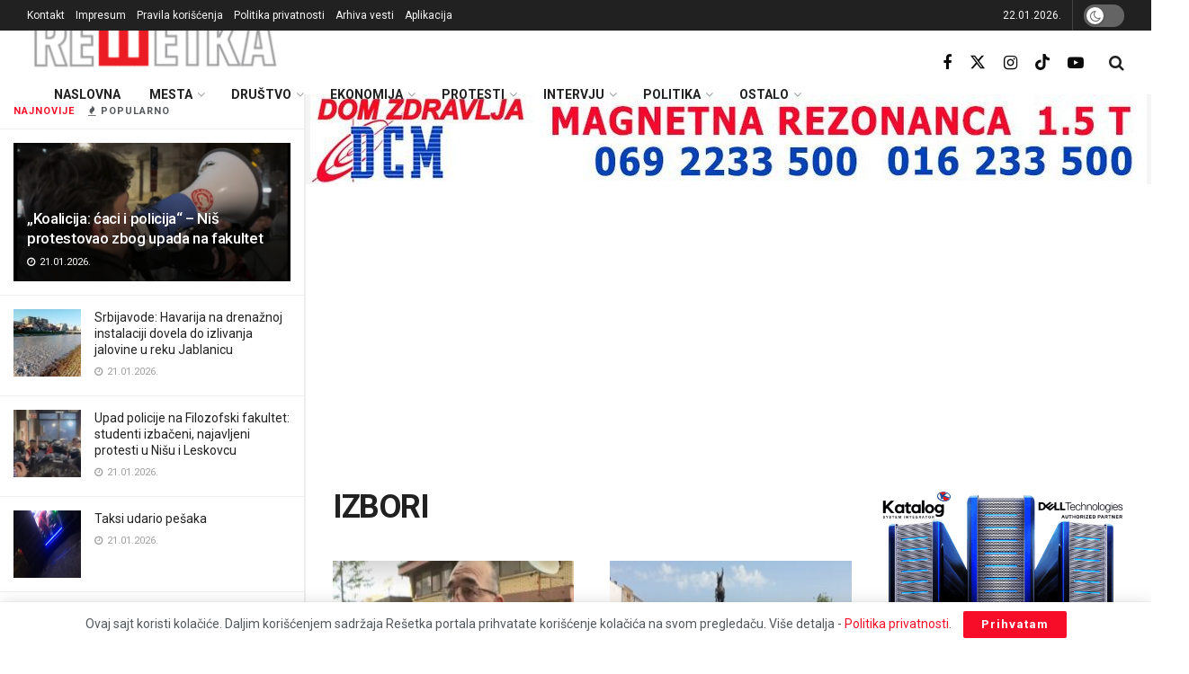

--- FILE ---
content_type: text/html; charset=UTF-8
request_url: https://resetka.rs/category/izbori/page/4/
body_size: 33995
content:
<!doctype html>
<!--[if lt IE 7]> <html class="no-js lt-ie9 lt-ie8 lt-ie7" lang="sr-RS"> <![endif]-->
<!--[if IE 7]>    <html class="no-js lt-ie9 lt-ie8" lang="sr-RS"> <![endif]-->
<!--[if IE 8]>    <html class="no-js lt-ie9" lang="sr-RS"> <![endif]-->
<!--[if IE 9]>    <html class="no-js lt-ie10" lang="sr-RS"> <![endif]-->
<!--[if gt IE 8]><!--> <html class="no-js" lang="sr-RS"> <!--<![endif]-->
<head>
    <meta http-equiv="Content-Type" content="text/html; charset=UTF-8" />
    <meta name='viewport' content='width=device-width, initial-scale=1, user-scalable=yes' />
    <link rel="profile" href="http://gmpg.org/xfn/11" />
    <link rel="pingback" href="https://resetka.rs/xmlrpc.php" />
    <meta name='robots' content='index, follow, max-image-preview:large, max-snippet:-1, max-video-preview:-1' />
			<script type="text/javascript">
			  var jnews_ajax_url = '/?ajax-request=jnews'
			</script>
			<script type="text/javascript">;window.jnews=window.jnews||{},window.jnews.library=window.jnews.library||{},window.jnews.library=function(){"use strict";var e=this;e.win=window,e.doc=document,e.noop=function(){},e.globalBody=e.doc.getElementsByTagName("body")[0],e.globalBody=e.globalBody?e.globalBody:e.doc,e.win.jnewsDataStorage=e.win.jnewsDataStorage||{_storage:new WeakMap,put:function(e,t,n){this._storage.has(e)||this._storage.set(e,new Map),this._storage.get(e).set(t,n)},get:function(e,t){return this._storage.get(e).get(t)},has:function(e,t){return this._storage.has(e)&&this._storage.get(e).has(t)},remove:function(e,t){var n=this._storage.get(e).delete(t);return 0===!this._storage.get(e).size&&this._storage.delete(e),n}},e.windowWidth=function(){return e.win.innerWidth||e.docEl.clientWidth||e.globalBody.clientWidth},e.windowHeight=function(){return e.win.innerHeight||e.docEl.clientHeight||e.globalBody.clientHeight},e.requestAnimationFrame=e.win.requestAnimationFrame||e.win.webkitRequestAnimationFrame||e.win.mozRequestAnimationFrame||e.win.msRequestAnimationFrame||window.oRequestAnimationFrame||function(e){return setTimeout(e,1e3/60)},e.cancelAnimationFrame=e.win.cancelAnimationFrame||e.win.webkitCancelAnimationFrame||e.win.webkitCancelRequestAnimationFrame||e.win.mozCancelAnimationFrame||e.win.msCancelRequestAnimationFrame||e.win.oCancelRequestAnimationFrame||function(e){clearTimeout(e)},e.classListSupport="classList"in document.createElement("_"),e.hasClass=e.classListSupport?function(e,t){return e.classList.contains(t)}:function(e,t){return e.className.indexOf(t)>=0},e.addClass=e.classListSupport?function(t,n){e.hasClass(t,n)||t.classList.add(n)}:function(t,n){e.hasClass(t,n)||(t.className+=" "+n)},e.removeClass=e.classListSupport?function(t,n){e.hasClass(t,n)&&t.classList.remove(n)}:function(t,n){e.hasClass(t,n)&&(t.className=t.className.replace(n,""))},e.objKeys=function(e){var t=[];for(var n in e)Object.prototype.hasOwnProperty.call(e,n)&&t.push(n);return t},e.isObjectSame=function(e,t){var n=!0;return JSON.stringify(e)!==JSON.stringify(t)&&(n=!1),n},e.extend=function(){for(var e,t,n,o=arguments[0]||{},i=1,a=arguments.length;i<a;i++)if(null!==(e=arguments[i]))for(t in e)o!==(n=e[t])&&void 0!==n&&(o[t]=n);return o},e.dataStorage=e.win.jnewsDataStorage,e.isVisible=function(e){return 0!==e.offsetWidth&&0!==e.offsetHeight||e.getBoundingClientRect().length},e.getHeight=function(e){return e.offsetHeight||e.clientHeight||e.getBoundingClientRect().height},e.getWidth=function(e){return e.offsetWidth||e.clientWidth||e.getBoundingClientRect().width},e.supportsPassive=!1;try{var t=Object.defineProperty({},"passive",{get:function(){e.supportsPassive=!0}});"createEvent"in e.doc?e.win.addEventListener("test",null,t):"fireEvent"in e.doc&&e.win.attachEvent("test",null)}catch(e){}e.passiveOption=!!e.supportsPassive&&{passive:!0},e.setStorage=function(e,t){e="jnews-"+e;var n={expired:Math.floor(((new Date).getTime()+432e5)/1e3)};t=Object.assign(n,t);localStorage.setItem(e,JSON.stringify(t))},e.getStorage=function(e){e="jnews-"+e;var t=localStorage.getItem(e);return null!==t&&0<t.length?JSON.parse(localStorage.getItem(e)):{}},e.expiredStorage=function(){var t,n="jnews-";for(var o in localStorage)o.indexOf(n)>-1&&"undefined"!==(t=e.getStorage(o.replace(n,""))).expired&&t.expired<Math.floor((new Date).getTime()/1e3)&&localStorage.removeItem(o)},e.addEvents=function(t,n,o){for(var i in n){var a=["touchstart","touchmove"].indexOf(i)>=0&&!o&&e.passiveOption;"createEvent"in e.doc?t.addEventListener(i,n[i],a):"fireEvent"in e.doc&&t.attachEvent("on"+i,n[i])}},e.removeEvents=function(t,n){for(var o in n)"createEvent"in e.doc?t.removeEventListener(o,n[o]):"fireEvent"in e.doc&&t.detachEvent("on"+o,n[o])},e.triggerEvents=function(t,n,o){var i;o=o||{detail:null};return"createEvent"in e.doc?(!(i=e.doc.createEvent("CustomEvent")||new CustomEvent(n)).initCustomEvent||i.initCustomEvent(n,!0,!1,o),void t.dispatchEvent(i)):"fireEvent"in e.doc?((i=e.doc.createEventObject()).eventType=n,void t.fireEvent("on"+i.eventType,i)):void 0},e.getParents=function(t,n){void 0===n&&(n=e.doc);for(var o=[],i=t.parentNode,a=!1;!a;)if(i){var r=i;r.querySelectorAll(n).length?a=!0:(o.push(r),i=r.parentNode)}else o=[],a=!0;return o},e.forEach=function(e,t,n){for(var o=0,i=e.length;o<i;o++)t.call(n,e[o],o)},e.getText=function(e){return e.innerText||e.textContent},e.setText=function(e,t){var n="object"==typeof t?t.innerText||t.textContent:t;e.innerText&&(e.innerText=n),e.textContent&&(e.textContent=n)},e.httpBuildQuery=function(t){return e.objKeys(t).reduce(function t(n){var o=arguments.length>1&&void 0!==arguments[1]?arguments[1]:null;return function(i,a){var r=n[a];a=encodeURIComponent(a);var s=o?"".concat(o,"[").concat(a,"]"):a;return null==r||"function"==typeof r?(i.push("".concat(s,"=")),i):["number","boolean","string"].includes(typeof r)?(i.push("".concat(s,"=").concat(encodeURIComponent(r))),i):(i.push(e.objKeys(r).reduce(t(r,s),[]).join("&")),i)}}(t),[]).join("&")},e.get=function(t,n,o,i){return o="function"==typeof o?o:e.noop,e.ajax("GET",t,n,o,i)},e.post=function(t,n,o,i){return o="function"==typeof o?o:e.noop,e.ajax("POST",t,n,o,i)},e.ajax=function(t,n,o,i,a){var r=new XMLHttpRequest,s=n,c=e.httpBuildQuery(o);if(t=-1!=["GET","POST"].indexOf(t)?t:"GET",r.open(t,s+("GET"==t?"?"+c:""),!0),"POST"==t&&r.setRequestHeader("Content-type","application/x-www-form-urlencoded"),r.setRequestHeader("X-Requested-With","XMLHttpRequest"),r.onreadystatechange=function(){4===r.readyState&&200<=r.status&&300>r.status&&"function"==typeof i&&i.call(void 0,r.response)},void 0!==a&&!a){return{xhr:r,send:function(){r.send("POST"==t?c:null)}}}return r.send("POST"==t?c:null),{xhr:r}},e.scrollTo=function(t,n,o){function i(e,t,n){this.start=this.position(),this.change=e-this.start,this.currentTime=0,this.increment=20,this.duration=void 0===n?500:n,this.callback=t,this.finish=!1,this.animateScroll()}return Math.easeInOutQuad=function(e,t,n,o){return(e/=o/2)<1?n/2*e*e+t:-n/2*(--e*(e-2)-1)+t},i.prototype.stop=function(){this.finish=!0},i.prototype.move=function(t){e.doc.documentElement.scrollTop=t,e.globalBody.parentNode.scrollTop=t,e.globalBody.scrollTop=t},i.prototype.position=function(){return e.doc.documentElement.scrollTop||e.globalBody.parentNode.scrollTop||e.globalBody.scrollTop},i.prototype.animateScroll=function(){this.currentTime+=this.increment;var t=Math.easeInOutQuad(this.currentTime,this.start,this.change,this.duration);this.move(t),this.currentTime<this.duration&&!this.finish?e.requestAnimationFrame.call(e.win,this.animateScroll.bind(this)):this.callback&&"function"==typeof this.callback&&this.callback()},new i(t,n,o)},e.unwrap=function(t){var n,o=t;e.forEach(t,(function(e,t){n?n+=e:n=e})),o.replaceWith(n)},e.performance={start:function(e){performance.mark(e+"Start")},stop:function(e){performance.mark(e+"End"),performance.measure(e,e+"Start",e+"End")}},e.fps=function(){var t=0,n=0,o=0;!function(){var i=t=0,a=0,r=0,s=document.getElementById("fpsTable"),c=function(t){void 0===document.getElementsByTagName("body")[0]?e.requestAnimationFrame.call(e.win,(function(){c(t)})):document.getElementsByTagName("body")[0].appendChild(t)};null===s&&((s=document.createElement("div")).style.position="fixed",s.style.top="120px",s.style.left="10px",s.style.width="100px",s.style.height="20px",s.style.border="1px solid black",s.style.fontSize="11px",s.style.zIndex="100000",s.style.backgroundColor="white",s.id="fpsTable",c(s));var l=function(){o++,n=Date.now(),(a=(o/(r=(n-t)/1e3)).toPrecision(2))!=i&&(i=a,s.innerHTML=i+"fps"),1<r&&(t=n,o=0),e.requestAnimationFrame.call(e.win,l)};l()}()},e.instr=function(e,t){for(var n=0;n<t.length;n++)if(-1!==e.toLowerCase().indexOf(t[n].toLowerCase()))return!0},e.winLoad=function(t,n){function o(o){if("complete"===e.doc.readyState||"interactive"===e.doc.readyState)return!o||n?setTimeout(t,n||1):t(o),1}o()||e.addEvents(e.win,{load:o})},e.docReady=function(t,n){function o(o){if("complete"===e.doc.readyState||"interactive"===e.doc.readyState)return!o||n?setTimeout(t,n||1):t(o),1}o()||e.addEvents(e.doc,{DOMContentLoaded:o})},e.fireOnce=function(){e.docReady((function(){e.assets=e.assets||[],e.assets.length&&(e.boot(),e.load_assets())}),50)},e.boot=function(){e.length&&e.doc.querySelectorAll("style[media]").forEach((function(e){"not all"==e.getAttribute("media")&&e.removeAttribute("media")}))},e.create_js=function(t,n){var o=e.doc.createElement("script");switch(o.setAttribute("src",t),n){case"defer":o.setAttribute("defer",!0);break;case"async":o.setAttribute("async",!0);break;case"deferasync":o.setAttribute("defer",!0),o.setAttribute("async",!0)}e.globalBody.appendChild(o)},e.load_assets=function(){"object"==typeof e.assets&&e.forEach(e.assets.slice(0),(function(t,n){var o="";t.defer&&(o+="defer"),t.async&&(o+="async"),e.create_js(t.url,o);var i=e.assets.indexOf(t);i>-1&&e.assets.splice(i,1)})),e.assets=jnewsoption.au_scripts=window.jnewsads=[]},e.setCookie=function(e,t,n){var o="";if(n){var i=new Date;i.setTime(i.getTime()+24*n*60*60*1e3),o="; expires="+i.toUTCString()}document.cookie=e+"="+(t||"")+o+"; path=/"},e.getCookie=function(e){for(var t=e+"=",n=document.cookie.split(";"),o=0;o<n.length;o++){for(var i=n[o];" "==i.charAt(0);)i=i.substring(1,i.length);if(0==i.indexOf(t))return i.substring(t.length,i.length)}return null},e.eraseCookie=function(e){document.cookie=e+"=; Path=/; Expires=Thu, 01 Jan 1970 00:00:01 GMT;"},e.docReady((function(){e.globalBody=e.globalBody==e.doc?e.doc.getElementsByTagName("body")[0]:e.globalBody,e.globalBody=e.globalBody?e.globalBody:e.doc})),e.winLoad((function(){e.winLoad((function(){var t=!1;if(void 0!==window.jnewsadmin)if(void 0!==window.file_version_checker){var n=e.objKeys(window.file_version_checker);n.length?n.forEach((function(e){t||"10.0.4"===window.file_version_checker[e]||(t=!0)})):t=!0}else t=!0;t&&(window.jnewsHelper.getMessage(),window.jnewsHelper.getNotice())}),2500)}))},window.jnews.library=new window.jnews.library;</script>
	<!-- This site is optimized with the Yoast SEO plugin v26.8 - https://yoast.com/product/yoast-seo-wordpress/ -->
	<title>IZBORI - Stranica 4 od 20 - Rešetka</title>
	<link rel="canonical" href="https://resetka.rs/category/izbori/page/4/" />
	<link rel="prev" href="https://resetka.rs/category/izbori/page/3/" />
	<link rel="next" href="https://resetka.rs/category/izbori/page/5/" />
	<meta property="og:locale" content="sr_RS" />
	<meta property="og:type" content="article" />
	<meta property="og:title" content="IZBORI - Stranica 4 od 20 - Rešetka" />
	<meta property="og:url" content="https://resetka.rs/category/izbori/" />
	<meta property="og:site_name" content="Rešetka" />
	<meta name="twitter:card" content="summary_large_image" />
	<meta name="twitter:site" content="@Resetkaportal" />
	<script type="application/ld+json" class="yoast-schema-graph">{"@context":"https://schema.org","@graph":[{"@type":"CollectionPage","@id":"https://resetka.rs/category/izbori/","url":"https://resetka.rs/category/izbori/page/4/","name":"IZBORI - Stranica 4 od 20 - Rešetka","isPartOf":{"@id":"https://resetka.rs/#website"},"primaryImageOfPage":{"@id":"https://resetka.rs/category/izbori/page/4/#primaryimage"},"image":{"@id":"https://resetka.rs/category/izbori/page/4/#primaryimage"},"thumbnailUrl":"https://resetka.rs/wp-content/uploads/2024/06/peric-ruska-stranka.jpg","breadcrumb":{"@id":"https://resetka.rs/category/izbori/page/4/#breadcrumb"},"inLanguage":"sr-RS"},{"@type":"ImageObject","inLanguage":"sr-RS","@id":"https://resetka.rs/category/izbori/page/4/#primaryimage","url":"https://resetka.rs/wp-content/uploads/2024/06/peric-ruska-stranka.jpg","contentUrl":"https://resetka.rs/wp-content/uploads/2024/06/peric-ruska-stranka.jpg","width":721,"height":393,"caption":"Printscreen / N1"},{"@type":"BreadcrumbList","@id":"https://resetka.rs/category/izbori/page/4/#breadcrumb","itemListElement":[{"@type":"ListItem","position":1,"name":"Početna","item":"https://resetka.rs/"},{"@type":"ListItem","position":2,"name":"IZBORI"}]},{"@type":"WebSite","@id":"https://resetka.rs/#website","url":"https://resetka.rs/","name":"Rešetka","description":"informativni portal","publisher":{"@id":"https://resetka.rs/#organization"},"potentialAction":[{"@type":"SearchAction","target":{"@type":"EntryPoint","urlTemplate":"https://resetka.rs/?s={search_term_string}"},"query-input":{"@type":"PropertyValueSpecification","valueRequired":true,"valueName":"search_term_string"}}],"inLanguage":"sr-RS"},{"@type":"Organization","@id":"https://resetka.rs/#organization","name":"Regionalni centar za edukaciju i informisanje - Rešetka","url":"https://resetka.rs/","logo":{"@type":"ImageObject","inLanguage":"sr-RS","@id":"https://resetka.rs/#/schema/logo/image/","url":"https://resetka.rs/wp-content/uploads/2021/03/resetka_icon.jpg","contentUrl":"https://resetka.rs/wp-content/uploads/2021/03/resetka_icon.jpg","width":512,"height":512,"caption":"Regionalni centar za edukaciju i informisanje - Rešetka"},"image":{"@id":"https://resetka.rs/#/schema/logo/image/"},"sameAs":["https://www.facebook.com/resetkaportal","https://x.com/Resetkaportal","https://www.instagram.com/resetkaportal/","https://www.youtube.com/channel/UCsDIjB0pP8PafR-3FKE9ByA"]}]}</script>
	<!-- / Yoast SEO plugin. -->


<link rel='dns-prefetch' href='//stats.wp.com' />
<link rel='dns-prefetch' href='//fonts.googleapis.com' />
<link rel='preconnect' href='https://fonts.gstatic.com' />
<link rel="alternate" type="application/rss+xml" title="Rešetka &raquo; dovod" href="https://resetka.rs/feed/" />
<link rel="alternate" type="application/rss+xml" title="Rešetka &raquo; dovod komentara" href="https://resetka.rs/comments/feed/" />
<link rel="alternate" type="application/rss+xml" title="Rešetka &raquo; dovod kategorije IZBORI" href="https://resetka.rs/category/izbori/feed/" />
<style id='wp-img-auto-sizes-contain-inline-css' type='text/css'>
img:is([sizes=auto i],[sizes^="auto," i]){contain-intrinsic-size:3000px 1500px}
/*# sourceURL=wp-img-auto-sizes-contain-inline-css */
</style>

<style id='wp-emoji-styles-inline-css' type='text/css'>

	img.wp-smiley, img.emoji {
		display: inline !important;
		border: none !important;
		box-shadow: none !important;
		height: 1em !important;
		width: 1em !important;
		margin: 0 0.07em !important;
		vertical-align: -0.1em !important;
		background: none !important;
		padding: 0 !important;
	}
/*# sourceURL=wp-emoji-styles-inline-css */
</style>
<link rel='stylesheet' id='wp-block-library-css' href='https://resetka.rs/wp-includes/css/dist/block-library/style.min.css?ver=6.9' type='text/css' media='all' />
<style id='classic-theme-styles-inline-css' type='text/css'>
/*! This file is auto-generated */
.wp-block-button__link{color:#fff;background-color:#32373c;border-radius:9999px;box-shadow:none;text-decoration:none;padding:calc(.667em + 2px) calc(1.333em + 2px);font-size:1.125em}.wp-block-file__button{background:#32373c;color:#fff;text-decoration:none}
/*# sourceURL=/wp-includes/css/classic-themes.min.css */
</style>
<link rel='stylesheet' id='jnews-faq-css' href='https://resetka.rs/wp-content/plugins/jnews-essential/assets/css/faq.css?ver=12.0.3' type='text/css' media='all' />
<link rel='stylesheet' id='mediaelement-css' href='https://resetka.rs/wp-includes/js/mediaelement/mediaelementplayer-legacy.min.css?ver=4.2.17' type='text/css' media='all' />
<link rel='stylesheet' id='wp-mediaelement-css' href='https://resetka.rs/wp-includes/js/mediaelement/wp-mediaelement.min.css?ver=6.9' type='text/css' media='all' />
<style id='jetpack-sharing-buttons-style-inline-css' type='text/css'>
.jetpack-sharing-buttons__services-list{display:flex;flex-direction:row;flex-wrap:wrap;gap:0;list-style-type:none;margin:5px;padding:0}.jetpack-sharing-buttons__services-list.has-small-icon-size{font-size:12px}.jetpack-sharing-buttons__services-list.has-normal-icon-size{font-size:16px}.jetpack-sharing-buttons__services-list.has-large-icon-size{font-size:24px}.jetpack-sharing-buttons__services-list.has-huge-icon-size{font-size:36px}@media print{.jetpack-sharing-buttons__services-list{display:none!important}}.editor-styles-wrapper .wp-block-jetpack-sharing-buttons{gap:0;padding-inline-start:0}ul.jetpack-sharing-buttons__services-list.has-background{padding:1.25em 2.375em}
/*# sourceURL=https://resetka.rs/wp-content/plugins/jetpack/_inc/blocks/sharing-buttons/view.css */
</style>
<style id='global-styles-inline-css' type='text/css'>
:root{--wp--preset--aspect-ratio--square: 1;--wp--preset--aspect-ratio--4-3: 4/3;--wp--preset--aspect-ratio--3-4: 3/4;--wp--preset--aspect-ratio--3-2: 3/2;--wp--preset--aspect-ratio--2-3: 2/3;--wp--preset--aspect-ratio--16-9: 16/9;--wp--preset--aspect-ratio--9-16: 9/16;--wp--preset--color--black: #000000;--wp--preset--color--cyan-bluish-gray: #abb8c3;--wp--preset--color--white: #ffffff;--wp--preset--color--pale-pink: #f78da7;--wp--preset--color--vivid-red: #cf2e2e;--wp--preset--color--luminous-vivid-orange: #ff6900;--wp--preset--color--luminous-vivid-amber: #fcb900;--wp--preset--color--light-green-cyan: #7bdcb5;--wp--preset--color--vivid-green-cyan: #00d084;--wp--preset--color--pale-cyan-blue: #8ed1fc;--wp--preset--color--vivid-cyan-blue: #0693e3;--wp--preset--color--vivid-purple: #9b51e0;--wp--preset--gradient--vivid-cyan-blue-to-vivid-purple: linear-gradient(135deg,rgb(6,147,227) 0%,rgb(155,81,224) 100%);--wp--preset--gradient--light-green-cyan-to-vivid-green-cyan: linear-gradient(135deg,rgb(122,220,180) 0%,rgb(0,208,130) 100%);--wp--preset--gradient--luminous-vivid-amber-to-luminous-vivid-orange: linear-gradient(135deg,rgb(252,185,0) 0%,rgb(255,105,0) 100%);--wp--preset--gradient--luminous-vivid-orange-to-vivid-red: linear-gradient(135deg,rgb(255,105,0) 0%,rgb(207,46,46) 100%);--wp--preset--gradient--very-light-gray-to-cyan-bluish-gray: linear-gradient(135deg,rgb(238,238,238) 0%,rgb(169,184,195) 100%);--wp--preset--gradient--cool-to-warm-spectrum: linear-gradient(135deg,rgb(74,234,220) 0%,rgb(151,120,209) 20%,rgb(207,42,186) 40%,rgb(238,44,130) 60%,rgb(251,105,98) 80%,rgb(254,248,76) 100%);--wp--preset--gradient--blush-light-purple: linear-gradient(135deg,rgb(255,206,236) 0%,rgb(152,150,240) 100%);--wp--preset--gradient--blush-bordeaux: linear-gradient(135deg,rgb(254,205,165) 0%,rgb(254,45,45) 50%,rgb(107,0,62) 100%);--wp--preset--gradient--luminous-dusk: linear-gradient(135deg,rgb(255,203,112) 0%,rgb(199,81,192) 50%,rgb(65,88,208) 100%);--wp--preset--gradient--pale-ocean: linear-gradient(135deg,rgb(255,245,203) 0%,rgb(182,227,212) 50%,rgb(51,167,181) 100%);--wp--preset--gradient--electric-grass: linear-gradient(135deg,rgb(202,248,128) 0%,rgb(113,206,126) 100%);--wp--preset--gradient--midnight: linear-gradient(135deg,rgb(2,3,129) 0%,rgb(40,116,252) 100%);--wp--preset--font-size--small: 13px;--wp--preset--font-size--medium: 20px;--wp--preset--font-size--large: 36px;--wp--preset--font-size--x-large: 42px;--wp--preset--spacing--20: 0.44rem;--wp--preset--spacing--30: 0.67rem;--wp--preset--spacing--40: 1rem;--wp--preset--spacing--50: 1.5rem;--wp--preset--spacing--60: 2.25rem;--wp--preset--spacing--70: 3.38rem;--wp--preset--spacing--80: 5.06rem;--wp--preset--shadow--natural: 6px 6px 9px rgba(0, 0, 0, 0.2);--wp--preset--shadow--deep: 12px 12px 50px rgba(0, 0, 0, 0.4);--wp--preset--shadow--sharp: 6px 6px 0px rgba(0, 0, 0, 0.2);--wp--preset--shadow--outlined: 6px 6px 0px -3px rgb(255, 255, 255), 6px 6px rgb(0, 0, 0);--wp--preset--shadow--crisp: 6px 6px 0px rgb(0, 0, 0);}:where(.is-layout-flex){gap: 0.5em;}:where(.is-layout-grid){gap: 0.5em;}body .is-layout-flex{display: flex;}.is-layout-flex{flex-wrap: wrap;align-items: center;}.is-layout-flex > :is(*, div){margin: 0;}body .is-layout-grid{display: grid;}.is-layout-grid > :is(*, div){margin: 0;}:where(.wp-block-columns.is-layout-flex){gap: 2em;}:where(.wp-block-columns.is-layout-grid){gap: 2em;}:where(.wp-block-post-template.is-layout-flex){gap: 1.25em;}:where(.wp-block-post-template.is-layout-grid){gap: 1.25em;}.has-black-color{color: var(--wp--preset--color--black) !important;}.has-cyan-bluish-gray-color{color: var(--wp--preset--color--cyan-bluish-gray) !important;}.has-white-color{color: var(--wp--preset--color--white) !important;}.has-pale-pink-color{color: var(--wp--preset--color--pale-pink) !important;}.has-vivid-red-color{color: var(--wp--preset--color--vivid-red) !important;}.has-luminous-vivid-orange-color{color: var(--wp--preset--color--luminous-vivid-orange) !important;}.has-luminous-vivid-amber-color{color: var(--wp--preset--color--luminous-vivid-amber) !important;}.has-light-green-cyan-color{color: var(--wp--preset--color--light-green-cyan) !important;}.has-vivid-green-cyan-color{color: var(--wp--preset--color--vivid-green-cyan) !important;}.has-pale-cyan-blue-color{color: var(--wp--preset--color--pale-cyan-blue) !important;}.has-vivid-cyan-blue-color{color: var(--wp--preset--color--vivid-cyan-blue) !important;}.has-vivid-purple-color{color: var(--wp--preset--color--vivid-purple) !important;}.has-black-background-color{background-color: var(--wp--preset--color--black) !important;}.has-cyan-bluish-gray-background-color{background-color: var(--wp--preset--color--cyan-bluish-gray) !important;}.has-white-background-color{background-color: var(--wp--preset--color--white) !important;}.has-pale-pink-background-color{background-color: var(--wp--preset--color--pale-pink) !important;}.has-vivid-red-background-color{background-color: var(--wp--preset--color--vivid-red) !important;}.has-luminous-vivid-orange-background-color{background-color: var(--wp--preset--color--luminous-vivid-orange) !important;}.has-luminous-vivid-amber-background-color{background-color: var(--wp--preset--color--luminous-vivid-amber) !important;}.has-light-green-cyan-background-color{background-color: var(--wp--preset--color--light-green-cyan) !important;}.has-vivid-green-cyan-background-color{background-color: var(--wp--preset--color--vivid-green-cyan) !important;}.has-pale-cyan-blue-background-color{background-color: var(--wp--preset--color--pale-cyan-blue) !important;}.has-vivid-cyan-blue-background-color{background-color: var(--wp--preset--color--vivid-cyan-blue) !important;}.has-vivid-purple-background-color{background-color: var(--wp--preset--color--vivid-purple) !important;}.has-black-border-color{border-color: var(--wp--preset--color--black) !important;}.has-cyan-bluish-gray-border-color{border-color: var(--wp--preset--color--cyan-bluish-gray) !important;}.has-white-border-color{border-color: var(--wp--preset--color--white) !important;}.has-pale-pink-border-color{border-color: var(--wp--preset--color--pale-pink) !important;}.has-vivid-red-border-color{border-color: var(--wp--preset--color--vivid-red) !important;}.has-luminous-vivid-orange-border-color{border-color: var(--wp--preset--color--luminous-vivid-orange) !important;}.has-luminous-vivid-amber-border-color{border-color: var(--wp--preset--color--luminous-vivid-amber) !important;}.has-light-green-cyan-border-color{border-color: var(--wp--preset--color--light-green-cyan) !important;}.has-vivid-green-cyan-border-color{border-color: var(--wp--preset--color--vivid-green-cyan) !important;}.has-pale-cyan-blue-border-color{border-color: var(--wp--preset--color--pale-cyan-blue) !important;}.has-vivid-cyan-blue-border-color{border-color: var(--wp--preset--color--vivid-cyan-blue) !important;}.has-vivid-purple-border-color{border-color: var(--wp--preset--color--vivid-purple) !important;}.has-vivid-cyan-blue-to-vivid-purple-gradient-background{background: var(--wp--preset--gradient--vivid-cyan-blue-to-vivid-purple) !important;}.has-light-green-cyan-to-vivid-green-cyan-gradient-background{background: var(--wp--preset--gradient--light-green-cyan-to-vivid-green-cyan) !important;}.has-luminous-vivid-amber-to-luminous-vivid-orange-gradient-background{background: var(--wp--preset--gradient--luminous-vivid-amber-to-luminous-vivid-orange) !important;}.has-luminous-vivid-orange-to-vivid-red-gradient-background{background: var(--wp--preset--gradient--luminous-vivid-orange-to-vivid-red) !important;}.has-very-light-gray-to-cyan-bluish-gray-gradient-background{background: var(--wp--preset--gradient--very-light-gray-to-cyan-bluish-gray) !important;}.has-cool-to-warm-spectrum-gradient-background{background: var(--wp--preset--gradient--cool-to-warm-spectrum) !important;}.has-blush-light-purple-gradient-background{background: var(--wp--preset--gradient--blush-light-purple) !important;}.has-blush-bordeaux-gradient-background{background: var(--wp--preset--gradient--blush-bordeaux) !important;}.has-luminous-dusk-gradient-background{background: var(--wp--preset--gradient--luminous-dusk) !important;}.has-pale-ocean-gradient-background{background: var(--wp--preset--gradient--pale-ocean) !important;}.has-electric-grass-gradient-background{background: var(--wp--preset--gradient--electric-grass) !important;}.has-midnight-gradient-background{background: var(--wp--preset--gradient--midnight) !important;}.has-small-font-size{font-size: var(--wp--preset--font-size--small) !important;}.has-medium-font-size{font-size: var(--wp--preset--font-size--medium) !important;}.has-large-font-size{font-size: var(--wp--preset--font-size--large) !important;}.has-x-large-font-size{font-size: var(--wp--preset--font-size--x-large) !important;}
:where(.wp-block-post-template.is-layout-flex){gap: 1.25em;}:where(.wp-block-post-template.is-layout-grid){gap: 1.25em;}
:where(.wp-block-term-template.is-layout-flex){gap: 1.25em;}:where(.wp-block-term-template.is-layout-grid){gap: 1.25em;}
:where(.wp-block-columns.is-layout-flex){gap: 2em;}:where(.wp-block-columns.is-layout-grid){gap: 2em;}
:root :where(.wp-block-pullquote){font-size: 1.5em;line-height: 1.6;}
/*# sourceURL=global-styles-inline-css */
</style>
<link rel='stylesheet' id='a77plus-main-style-css' href='https://resetka.rs/wp-content/plugins/a77plus-resetka//css/a77plus-main.css?ver=6.9' type='text/css' media='all' />
<link rel='stylesheet' id='a77plus-front-style-css' href='https://resetka.rs/wp-content/plugins/a77plus-resetka//css/a77plus-front.css?ver=6.9' type='text/css' media='all' />
<link rel='stylesheet' id='wp-polls-css' href='https://resetka.rs/wp-content/plugins/wp-polls/polls-css.css?ver=2.77.3' type='text/css' media='all' />
<style id='wp-polls-inline-css' type='text/css'>
.wp-polls .pollbar {
	margin: 1px;
	font-size: 8px;
	line-height: 10px;
	height: 10px;
	background: #a33234;
	border: 1px solid #c8c8c8;
}

/*# sourceURL=wp-polls-inline-css */
</style>
<link rel='stylesheet' id='jnews-parent-style-css' href='https://resetka.rs/wp-content/themes/jnews/style.css?ver=6.9' type='text/css' media='all' />
<link rel='stylesheet' id='elementor-frontend-css' href='https://resetka.rs/wp-content/plugins/elementor/assets/css/frontend.min.css?ver=3.34.2' type='text/css' media='all' />
<link rel='stylesheet' id='jeg_customizer_font-css' href='//fonts.googleapis.com/css?family=Roboto%3A300%2Cregular%2C500%2C700%2C900&#038;subset=cyrillic%2Ccyrillic-ext&#038;display=swap&#038;ver=1.3.2' type='text/css' media='all' />
<link rel='stylesheet' id='font-awesome-css' href='https://resetka.rs/wp-content/plugins/elementor/assets/lib/font-awesome/css/font-awesome.min.css?ver=4.7.0' type='text/css' media='all' />
<link rel='preload' as='font' type='font/woff2' crossorigin id='font-awesome-webfont-css' href='https://resetka.rs/wp-content/themes/jnews/assets/fonts/font-awesome/fonts/fontawesome-webfont.woff2?v=4.7.0' type='text/css' media='all' />
<link rel='preload' as='font' type='font/woff' crossorigin id='jnews-icon-webfont-css' href='https://resetka.rs/wp-content/themes/jnews/assets/fonts/jegicon/fonts/jegicon.woff' type='text/css' media='all' />
<link rel='preload' as='font' type='font/woff2' crossorigin id='elementor-font-awesome-webfont-css' href='https://resetka.rs/wp-content/plugins/elementor/assets/lib/font-awesome/fonts/fontawesome-webfont.woff2?v=4.7.0' type='text/css' media='all' />
<link rel='stylesheet' id='jnews-icon-css' href='https://resetka.rs/wp-content/themes/jnews/assets/fonts/jegicon/jegicon.css?ver=1.0.0' type='text/css' media='all' />
<link rel='stylesheet' id='jscrollpane-css' href='https://resetka.rs/wp-content/themes/jnews/assets/css/jquery.jscrollpane.css?ver=1.0.0' type='text/css' media='all' />
<link rel='stylesheet' id='oknav-css' href='https://resetka.rs/wp-content/themes/jnews/assets/css/okayNav.css?ver=1.0.0' type='text/css' media='all' />
<link rel='stylesheet' id='magnific-popup-css' href='https://resetka.rs/wp-content/themes/jnews/assets/css/magnific-popup.css?ver=1.0.0' type='text/css' media='all' />
<link rel='stylesheet' id='chosen-css' href='https://resetka.rs/wp-content/themes/jnews/assets/css/chosen/chosen.css?ver=1.0.0' type='text/css' media='all' />
<link rel='stylesheet' id='jnews-main-css' href='https://resetka.rs/wp-content/themes/jnews/assets/css/main.css?ver=1.0.0' type='text/css' media='all' />
<link rel='stylesheet' id='jnews-pages-css' href='https://resetka.rs/wp-content/themes/jnews/assets/css/pages.css?ver=1.0.0' type='text/css' media='all' />
<link rel='stylesheet' id='jnews-sidefeed-css' href='https://resetka.rs/wp-content/themes/jnews/assets/css/sidefeed.css?ver=1.0.0' type='text/css' media='all' />
<link rel='stylesheet' id='jnews-responsive-css' href='https://resetka.rs/wp-content/themes/jnews/assets/css/responsive.css?ver=1.0.0' type='text/css' media='all' />
<link rel='stylesheet' id='jnews-pb-temp-css' href='https://resetka.rs/wp-content/themes/jnews/assets/css/pb-temp.css?ver=1.0.0' type='text/css' media='all' />
<link rel='stylesheet' id='jnews-elementor-css' href='https://resetka.rs/wp-content/themes/jnews/assets/css/elementor-frontend.css?ver=1.0.0' type='text/css' media='all' />
<link rel='stylesheet' id='jnews-style-css' href='https://resetka.rs/wp-content/themes/jnews-resetka/style.css?ver=1.0.0' type='text/css' media='all' />
<link rel='stylesheet' id='jnews-darkmode-css' href='https://resetka.rs/wp-content/themes/jnews/assets/css/darkmode.css?ver=1.0.0' type='text/css' media='all' />
<script type="text/javascript" src="https://resetka.rs/wp-includes/js/jquery/jquery.min.js?ver=3.7.1" id="jquery-core-js"></script>
<script type="text/javascript" src="https://resetka.rs/wp-includes/js/jquery/jquery-migrate.min.js?ver=3.4.1" id="jquery-migrate-js"></script>
<link rel="https://api.w.org/" href="https://resetka.rs/wp-json/" /><link rel="alternate" title="JSON" type="application/json" href="https://resetka.rs/wp-json/wp/v2/categories/9302" /><link rel="EditURI" type="application/rsd+xml" title="RSD" href="https://resetka.rs/xmlrpc.php?rsd" />
<meta name="generator" content="WordPress 6.9" />

<!-- This site is using AdRotate v5.17.2 to display their advertisements - https://ajdg.solutions/ -->
<!-- AdRotate CSS -->
<style type="text/css" media="screen">
	.g { margin:0px; padding:0px; overflow:hidden; line-height:1; zoom:1; }
	.g img { height:auto; }
	.g-col { position:relative; float:left; }
	.g-col:first-child { margin-left: 0; }
	.g-col:last-child { margin-right: 0; }
	.g-1 { margin:0px;  width:100%; max-width:500px; height:100%; max-height:500px; }
	.g-2 { min-width:10px; max-width:520px; }
	.b-2 { margin:10px; }
	.g-3 { margin:0px;  width:100%; max-width:500px; height:100%; max-height:705px; }
	.g-4 { width:100%; max-width:930px; height:100%; max-height:100px; margin: 0 auto; }
	.g-5 { margin:0px;  width:100%; max-width:500px; height:100%; max-height:625px; }
	.g-13 { margin:0px;  width:100%; max-width:500px; height:100%; max-height:410px; }
	.g-18 { margin:0px;  width:100%; max-width:500px; height:100%; max-height:700px; }
	.g-21 { margin:0px;  width:100%; max-width:500px; height:100%; max-height:700px; }
	@media only screen and (max-width: 480px) {
		.g-col, .g-dyn, .g-single { width:100%; margin-left:0; margin-right:0; }
	}
</style>
<!-- /AdRotate CSS -->

	<style>img#wpstats{display:none}</style>
		<meta name="generator" content="Elementor 3.34.2; features: additional_custom_breakpoints; settings: css_print_method-external, google_font-enabled, font_display-auto">
<style type="text/css">.recentcomments a{display:inline !important;padding:0 !important;margin:0 !important;}</style>			<style>
				.e-con.e-parent:nth-of-type(n+4):not(.e-lazyloaded):not(.e-no-lazyload),
				.e-con.e-parent:nth-of-type(n+4):not(.e-lazyloaded):not(.e-no-lazyload) * {
					background-image: none !important;
				}
				@media screen and (max-height: 1024px) {
					.e-con.e-parent:nth-of-type(n+3):not(.e-lazyloaded):not(.e-no-lazyload),
					.e-con.e-parent:nth-of-type(n+3):not(.e-lazyloaded):not(.e-no-lazyload) * {
						background-image: none !important;
					}
				}
				@media screen and (max-height: 640px) {
					.e-con.e-parent:nth-of-type(n+2):not(.e-lazyloaded):not(.e-no-lazyload),
					.e-con.e-parent:nth-of-type(n+2):not(.e-lazyloaded):not(.e-no-lazyload) * {
						background-image: none !important;
					}
				}
			</style>
			<link rel="icon" href="https://resetka.rs/wp-content/uploads/2022/12/resetka_icon24.jpg" sizes="32x32" />
<link rel="icon" href="https://resetka.rs/wp-content/uploads/2022/12/resetka_icon24.jpg" sizes="192x192" />
<link rel="apple-touch-icon" href="https://resetka.rs/wp-content/uploads/2022/12/resetka_icon24.jpg" />
<meta name="msapplication-TileImage" content="https://resetka.rs/wp-content/uploads/2022/12/resetka_icon24.jpg" />
		<style type="text/css" id="wp-custom-css">
			/* Facebook icon fix */
.fa.fa-facebook:before {
	content: "\f09A";
}
/* meta icon color fix */
.jeg_post_meta .fa,
.jeg_post_meta .jpwt-icon {
  color:inherit;
}
/* Scroll to top position fix */
.jscroll-to-top{
	bottom:140px;
}


/* Frontpage (Elementor) */
.naslovna-fix .jeg_meta_author {
	display: none !important;
}
.naslovna-popularno .popularpost_meta {
	display: none;
}
.naslovna-popularno .jeg_post_title {
	min-height:2.7em;
}

/* Category page */
.jnews_category_content_wrapper .jeg_meta_author {
	display: none;
}

/* Article (single) page */
.jnews_content_top_ads {
	margin-bottom: 2em;
}
.jeg_share_button.share-float.share-monocrhome a {
  background-color : #e81d1d;
}

/* Povezano re-style */
.foryoubox ol {
	margin-left:-0.3em;
	margin-top:-0.7em;
}
.foryouhead h4{
	font-size: 0.9em !important;
}
.foryoubox h5{
	font-size:0.8em !important;
	line-height:1.2em !important;
}

/* Ads */
/* .jnews_header_bottom_ads .g-1{
	margin: 0 auto;
} */
		</style>
		
    <script data-ad-client="ca-pub-8199855401211945" async src="https://pagead2.googlesyndication.com/pagead/js/adsbygoogle.js"></script>
    <!-- Global site tag (gtag.js) - Google Analytics -->
    <script async src="https://www.googletagmanager.com/gtag/js?id=G-3NQ62N6BBP"></script>
    <script>
        window.dataLayer = window.dataLayer || [];
        function gtag(){dataLayer.push(arguments);}
        gtag('js', new Date());
        gtag('config', 'G-3NQ62N6BBP');
    </script>
</head>
<body class="archive paged category category-izbori category-9302 wp-custom-logo wp-embed-responsive paged-4 category-paged-4 wp-theme-jnews wp-child-theme-jnews-resetka jeg_toggle_light jnews jeg_sidecontent jeg_sidecontent_center jsc_normal elementor-default elementor-kit-399">
<div id="fb-root"></div>
<script async defer crossorigin="anonymous" src="https://connect.facebook.net/sr_RS/sdk.js#xfbml=1&version=v9.0&appId=681623989168516&autoLogAppEvents=1" nonce="SxbS62YV"></script>

    
    	<div id="jeg_sidecontent">
						<div class="jeg_side_heading">
					<ul class="jeg_side_tabs">
					<li data-tab-content="tab1" data-sort='latest' class="active">Najnovije</li><li data-tab-content="tab2" data-sort='popular_post_week' class=""><i class="fa fa-fire"></i> Popularno</li>					</ul>
					<div class="jeg_side_feed_cat_wrapper">
										</div>
				<script> var side_feed = {"paged":1,"post_type":"post","exclude_post":null,"include_category":"","sort_by":"latest","post_offset":0,"pagination_number_post":"8","number_post":"8","pagination_mode":"loadmore"}; </script>				</div>
				
		<div class="sidecontent_postwrapper">
			<div class="jeg_sidefeed ">
				<div id="feed_item_69719e9934355" class="jeg_post jeg_pl_md_box  " data-id="82653" data-sequence="0">
                        <div class="overlay_container">
                            <div class="jeg_thumb">
                                
                                <a class="ajax" href="https://resetka.rs/koalicija-caci-i-policija-nis-protestovao-zbog-upada-na-fakultet/"><div class="thumbnail-container animate-lazy  size-500 "><img fetchpriority="high" width="360" height="180" src="https://resetka.rs/wp-content/themes/jnews/assets/img/jeg-empty.png" class="attachment-jnews-360x180 size-jnews-360x180 lazyload wp-post-image" alt="„Koalicija: ćaci i policija“ – Niš protestovao zbog upada na fakultet" decoding="async" data-src="https://resetka.rs/wp-content/uploads/2026/01/Screenshot-2026-01-21-211622-360x180.png" data-srcset="" data-sizes="auto" data-expand="700" /></div></a>
                            </div>
                            <div class="jeg_postblock_content">
                                <h2 class="jeg_post_title"><a class="ajax" href="https://resetka.rs/koalicija-caci-i-policija-nis-protestovao-zbog-upada-na-fakultet/">„Koalicija: ćaci i policija“ – Niš protestovao zbog upada na fakultet</a></h2>
                                <div class="jeg_post_meta"><div class="jeg_meta_date"><i class="fa fa-clock-o"></i> 21.01.2026.</div></div>
                            </div>
                        </div>
                    </div><div id="feed_item_69719e9934827" class="jeg_post jeg_pl_xs_3  " data-id="82647" data-sequence="1">
                        <div class="jeg_thumb">
                            
                            <a class="ajax" href="https://resetka.rs/srbijavode-havarija-na-drenaznoj-instalaciji-dovela-do-izlivanja-jalovine-u-reku-jablanicu/"><div class="thumbnail-container animate-lazy  size-1000 "><img width="75" height="75" src="https://resetka.rs/wp-content/themes/jnews/assets/img/jeg-empty.png" class="attachment-jnews-75x75 size-jnews-75x75 lazyload wp-post-image" alt="Kao da teče asfalt kroz centar Lebana: Reka Jablanica potpuno promenila boju" decoding="async" sizes="(max-width: 75px) 100vw, 75px" data-src="https://resetka.rs/wp-content/uploads/2026/01/IMG_2823-75x75.jpeg" data-srcset="https://resetka.rs/wp-content/uploads/2026/01/IMG_2823-75x75.jpeg 75w, https://resetka.rs/wp-content/uploads/2026/01/IMG_2823-300x300.jpeg 300w, https://resetka.rs/wp-content/uploads/2026/01/IMG_2823-1280x1280.jpeg 1280w, https://resetka.rs/wp-content/uploads/2026/01/IMG_2823-150x150.jpeg 150w, https://resetka.rs/wp-content/uploads/2026/01/IMG_2823-768x768.jpeg 768w, https://resetka.rs/wp-content/uploads/2026/01/IMG_2823-1536x1536.jpeg 1536w, https://resetka.rs/wp-content/uploads/2026/01/IMG_2823-350x350.jpeg 350w, https://resetka.rs/wp-content/uploads/2026/01/IMG_2823-750x750.jpeg 750w, https://resetka.rs/wp-content/uploads/2026/01/IMG_2823-1140x1140.jpeg 1140w, https://resetka.rs/wp-content/uploads/2026/01/IMG_2823.jpeg 1600w" data-sizes="auto" data-expand="700" /></div></a>
                        </div>
                        <div class="jeg_postblock_content">
                            <h2 class="jeg_post_title"><a class="ajax" href="https://resetka.rs/srbijavode-havarija-na-drenaznoj-instalaciji-dovela-do-izlivanja-jalovine-u-reku-jablanicu/">Srbijavode: Havarija na drenažnoj instalaciji dovela do izlivanja jalovine u reku Jablanicu</a></h2>
                            <div class="jeg_post_meta"><div class="jeg_meta_date"><i class="fa fa-clock-o"></i> 21.01.2026.</div></div>
                        </div>
                    </div><div id="feed_item_69719e9934d94" class="jeg_post jeg_pl_xs_3  " data-id="82642" data-sequence="2">
                        <div class="jeg_thumb">
                            
                            <a class="ajax" href="https://resetka.rs/upad-policije-na-filozofski-fakultet-studenti-izbaceni-najavljeni-protesti-u-nisu-i-leskovcu/"><div class="thumbnail-container animate-lazy  size-1000 "><img width="75" height="75" src="https://resetka.rs/wp-content/themes/jnews/assets/img/jeg-empty.png" class="attachment-jnews-75x75 size-jnews-75x75 lazyload wp-post-image" alt="Upad policije na Filozofski fakultet: studenti izbačeni, najavljeni protesti u Nišu i Leskovcu" decoding="async" sizes="(max-width: 75px) 100vw, 75px" data-src="https://resetka.rs/wp-content/uploads/2026/01/Screenshot-2026-01-21-175858-75x75.png" data-srcset="https://resetka.rs/wp-content/uploads/2026/01/Screenshot-2026-01-21-175858-75x75.png 75w, https://resetka.rs/wp-content/uploads/2026/01/Screenshot-2026-01-21-175858-150x150.png 150w" data-sizes="auto" data-expand="700" /></div></a>
                        </div>
                        <div class="jeg_postblock_content">
                            <h2 class="jeg_post_title"><a class="ajax" href="https://resetka.rs/upad-policije-na-filozofski-fakultet-studenti-izbaceni-najavljeni-protesti-u-nisu-i-leskovcu/">Upad policije na Filozofski fakultet: studenti izbačeni, najavljeni protesti u Nišu i Leskovcu</a></h2>
                            <div class="jeg_post_meta"><div class="jeg_meta_date"><i class="fa fa-clock-o"></i> 21.01.2026.</div></div>
                        </div>
                    </div><div class="jeg_ad jnews_sidefeed_ads"></div><div id="feed_item_69719e993513f" class="jeg_post jeg_pl_xs_3  " data-id="82637" data-sequence="3">
                        <div class="jeg_thumb">
                            
                            <a class="ajax" href="https://resetka.rs/taksi-udario-pesaka/"><div class="thumbnail-container animate-lazy  size-1000 "><img loading="lazy" width="75" height="42" src="https://resetka.rs/wp-content/themes/jnews/assets/img/jeg-empty.png" class="attachment-jnews-75x75 size-jnews-75x75 lazyload wp-post-image" alt="Automobilom pokosila pijanog pešaka u centru Brestovca" decoding="async" sizes="(max-width: 75px) 100vw, 75px" data-src="https://resetka.rs/wp-content/uploads/2022/09/hitna.jpg" data-srcset="https://resetka.rs/wp-content/uploads/2022/09/hitna.jpg 2048w, https://resetka.rs/wp-content/uploads/2022/09/hitna-300x169.jpg 300w, https://resetka.rs/wp-content/uploads/2022/09/hitna-1280x720.jpg 1280w, https://resetka.rs/wp-content/uploads/2022/09/hitna-768x432.jpg 768w, https://resetka.rs/wp-content/uploads/2022/09/hitna-1536x864.jpg 1536w, https://resetka.rs/wp-content/uploads/2022/09/hitna-1024x576.jpg 1024w" data-sizes="auto" data-expand="700" /></div></a>
                        </div>
                        <div class="jeg_postblock_content">
                            <h2 class="jeg_post_title"><a class="ajax" href="https://resetka.rs/taksi-udario-pesaka/">Taksi udario pešaka</a></h2>
                            <div class="jeg_post_meta"><div class="jeg_meta_date"><i class="fa fa-clock-o"></i> 21.01.2026.</div></div>
                        </div>
                    </div><div id="feed_item_69719e9935c60" class="jeg_post jeg_pl_xs_3  " data-id="82634" data-sequence="4">
                        <div class="jeg_thumb">
                            
                            <a class="ajax" href="https://resetka.rs/sa-25-promila-alkohola-vozio-kroz-grad-policija-ga-iskljucila-iz-saobracaja/"><div class="thumbnail-container animate-lazy  size-1000 "><img loading="lazy" width="75" height="75" src="https://resetka.rs/wp-content/themes/jnews/assets/img/jeg-empty.png" class="attachment-jnews-75x75 size-jnews-75x75 lazyload wp-post-image" alt="Saobraćajna nezgoda u Tularu, ima povređene i dece" decoding="async" sizes="(max-width: 75px) 100vw, 75px" data-src="https://resetka.rs/wp-content/uploads/2025/09/Screenshot-2025-09-26-133155-75x75.png" data-srcset="https://resetka.rs/wp-content/uploads/2025/09/Screenshot-2025-09-26-133155-75x75.png 75w, https://resetka.rs/wp-content/uploads/2025/09/Screenshot-2025-09-26-133155-150x150.png 150w, https://resetka.rs/wp-content/uploads/2025/09/Screenshot-2025-09-26-133155-350x350.png 350w" data-sizes="auto" data-expand="700" /></div></a>
                        </div>
                        <div class="jeg_postblock_content">
                            <h2 class="jeg_post_title"><a class="ajax" href="https://resetka.rs/sa-25-promila-alkohola-vozio-kroz-grad-policija-ga-iskljucila-iz-saobracaja/">Sa 2,5 promila alkohola vozio kroz grad, policija ga isključila iz saobraćaja</a></h2>
                            <div class="jeg_post_meta"><div class="jeg_meta_date"><i class="fa fa-clock-o"></i> 21.01.2026.</div></div>
                        </div>
                    </div><div id="feed_item_69719e99361ab" class="jeg_post jeg_pl_xs_3  " data-id="82631" data-sequence="5">
                        <div class="jeg_thumb">
                            
                            <a class="ajax" href="https://resetka.rs/opsta-bolnica-leskovac-raspisala-konkurs-za-17-radnih-mesta/"><div class="thumbnail-container animate-lazy  size-1000 "><img loading="lazy" width="75" height="42" src="https://resetka.rs/wp-content/themes/jnews/assets/img/jeg-empty.png" class="attachment-jnews-75x75 size-jnews-75x75 lazyload wp-post-image" alt="" decoding="async" sizes="(max-width: 75px) 100vw, 75px" data-src="https://resetka.rs/wp-content/uploads/2021/11/bolnica-leskovac.jpg" data-srcset="https://resetka.rs/wp-content/uploads/2021/11/bolnica-leskovac.jpg 1548w, https://resetka.rs/wp-content/uploads/2021/11/bolnica-leskovac-300x169.jpg 300w, https://resetka.rs/wp-content/uploads/2021/11/bolnica-leskovac-1280x720.jpg 1280w, https://resetka.rs/wp-content/uploads/2021/11/bolnica-leskovac-768x432.jpg 768w, https://resetka.rs/wp-content/uploads/2021/11/bolnica-leskovac-1536x864.jpg 1536w, https://resetka.rs/wp-content/uploads/2021/11/bolnica-leskovac-1024x576.jpg 1024w" data-sizes="auto" data-expand="700" /></div></a>
                        </div>
                        <div class="jeg_postblock_content">
                            <h2 class="jeg_post_title"><a class="ajax" href="https://resetka.rs/opsta-bolnica-leskovac-raspisala-konkurs-za-17-radnih-mesta/">Opšta bolnica Leskovac raspisala konkurs za 17 radnih mesta</a></h2>
                            <div class="jeg_post_meta"><div class="jeg_meta_date"><i class="fa fa-clock-o"></i> 21.01.2026.</div></div>
                        </div>
                    </div><div id="feed_item_69719e99364ff" class="jeg_post jeg_pl_xs_3  " data-id="82628" data-sequence="6">
                        <div class="jeg_thumb">
                            
                            <a class="ajax" href="https://resetka.rs/bez-postupka-povodom-vredjanja-sedmogodisnjeg-decaka-u-prokuplju/"><div class="thumbnail-container animate-lazy  size-1000 "><img loading="lazy" width="75" height="75" src="https://resetka.rs/wp-content/themes/jnews/assets/img/jeg-empty.png" class="attachment-jnews-75x75 size-jnews-75x75 lazyload wp-post-image" alt="Dobrašinović: Ako gradonačelnik ne kaže ko je napao mog sina – neka podnese ostavku" decoding="async" sizes="(max-width: 75px) 100vw, 75px" data-src="https://resetka.rs/wp-content/uploads/2026/01/Screenshot-2026-01-18-165950-75x75.png" data-srcset="https://resetka.rs/wp-content/uploads/2026/01/Screenshot-2026-01-18-165950-75x75.png 75w, https://resetka.rs/wp-content/uploads/2026/01/Screenshot-2026-01-18-165950-150x150.png 150w, https://resetka.rs/wp-content/uploads/2026/01/Screenshot-2026-01-18-165950-350x350.png 350w" data-sizes="auto" data-expand="700" /></div></a>
                        </div>
                        <div class="jeg_postblock_content">
                            <h2 class="jeg_post_title"><a class="ajax" href="https://resetka.rs/bez-postupka-povodom-vredjanja-sedmogodisnjeg-decaka-u-prokuplju/">Bez postupka povodom vređanja sedmogodišnjeg dečaka u Prokuplju</a></h2>
                            <div class="jeg_post_meta"><div class="jeg_meta_date"><i class="fa fa-clock-o"></i> 21.01.2026.</div></div>
                        </div>
                    </div><div id="feed_item_69719e99369f7" class="jeg_post jeg_pl_xs_3  " data-id="82625" data-sequence="7">
                        <div class="jeg_thumb">
                            
                            <a class="ajax" href="https://resetka.rs/nps-i-dalje-kasne-plate-u-drzavinom-vrticu/"><div class="thumbnail-container animate-lazy  size-1000 "><img loading="lazy" width="75" height="75" src="https://resetka.rs/wp-content/themes/jnews/assets/img/jeg-empty.png" class="attachment-jnews-75x75 size-jnews-75x75 lazyload wp-post-image" alt="Leskovački narodnjaci traže sankcije za nesavesne autobuske prevoznike, kojima je grad dao milione" decoding="async" sizes="(max-width: 75px) 100vw, 75px" data-src="https://resetka.rs/wp-content/uploads/2025/05/Narodni-pokret-75x75.jpg" data-srcset="https://resetka.rs/wp-content/uploads/2025/05/Narodni-pokret-75x75.jpg 75w, https://resetka.rs/wp-content/uploads/2025/05/Narodni-pokret-150x150.jpg 150w, https://resetka.rs/wp-content/uploads/2025/05/Narodni-pokret-350x350.jpg 350w" data-sizes="auto" data-expand="700" /></div></a>
                        </div>
                        <div class="jeg_postblock_content">
                            <h2 class="jeg_post_title"><a class="ajax" href="https://resetka.rs/nps-i-dalje-kasne-plate-u-drzavinom-vrticu/">NPS: I dalje kasne plate u državnom vrtiću</a></h2>
                            <div class="jeg_post_meta"><div class="jeg_meta_date"><i class="fa fa-clock-o"></i> 21.01.2026.</div></div>
                        </div>
                    </div>			</div>
								<div class="sidefeed_loadmore">
											<button class="btn "
								data-end="End of Content"
								data-loading="Učitavanje..."
								data-loadmore="Učitaj još">
						Učitaj još						</button>
					</div>
							</div>
		<div class="jeg_sidefeed_overlay">
			<div class='preloader_type preloader_dot'>
				<div class="sidefeed-preloader jeg_preloader dot">
					<span></span><span></span><span></span>
				</div>
				<div class="sidefeed-preloader jeg_preloader circle">
					<div class="jnews_preloader_circle_outer">
						<div class="jnews_preloader_circle_inner"></div>
					</div>
				</div>
				<div class="sidefeed-preloader jeg_preloader square">
					<div class="jeg_square">
						<div class="jeg_square_inner"></div>
					</div>
				</div>
			</div>
		</div>
	</div>
	
    <div class="jeg_ad jeg_ad_top jnews_header_top_ads">
        <div class='ads-wrapper  '></div>    </div>

    <!-- The Main Wrapper
    ============================================= -->
    <div class="jeg_viewport">

        
        <div class="jeg_header_wrapper">
            <div class="jeg_header_instagram_wrapper">
    </div>

<!-- HEADER -->
<div class="jeg_header full">
    <div class="jeg_topbar jeg_container jeg_navbar_wrapper dark">
    <div class="container">
        <div class="jeg_nav_row">
            
                <div class="jeg_nav_col jeg_nav_left  jeg_nav_grow">
                    <div class="item_wrap jeg_nav_alignleft">
                        <div class="jeg_nav_item">
	<ul class="jeg_menu jeg_top_menu"><li id="menu-item-719" class="menu-item menu-item-type-post_type menu-item-object-page menu-item-719"><a href="https://resetka.rs/kontakt/">Kontakt</a></li>
<li id="menu-item-718" class="menu-item menu-item-type-post_type menu-item-object-page menu-item-718"><a href="https://resetka.rs/impresum/">Impresum</a></li>
<li id="menu-item-778" class="menu-item menu-item-type-post_type menu-item-object-page menu-item-778"><a href="https://resetka.rs/pravila-koriscenja/">Pravila korišćenja</a></li>
<li id="menu-item-704" class="menu-item menu-item-type-post_type menu-item-object-page menu-item-privacy-policy menu-item-704"><a rel="privacy-policy" href="https://resetka.rs/politika-privatnosti/">Politika privatnosti</a></li>
<li id="menu-item-34594" class="menu-item menu-item-type-post_type menu-item-object-page menu-item-34594"><a href="https://resetka.rs/arhiva-vesti/">Arhiva vesti</a></li>
<li id="menu-item-51876" class="menu-item menu-item-type-custom menu-item-object-custom menu-item-51876"><a target="_blank" href="https://play.google.com/store/apps/details?id=rs.resetka.vesti" title="Andrd aplikacija portala na Google Play">Aplikacija</a></li>
</ul></div>                    </div>
                </div>

                
                <div class="jeg_nav_col jeg_nav_center  jeg_nav_normal">
                    <div class="item_wrap jeg_nav_aligncenter">
                                            </div>
                </div>

                
                <div class="jeg_nav_col jeg_nav_right  jeg_nav_normal">
                    <div class="item_wrap jeg_nav_alignright">
                        <div class="jeg_nav_item jeg_top_date">
    22.01.2026.</div><div class="jeg_nav_item jeg_dark_mode">
                    <label class="dark_mode_switch">
                        <input aria-label="Dark mode toogle" type="checkbox" class="jeg_dark_mode_toggle" >
                        <span class="slider round"></span>
                    </label>
                 </div>                    </div>
                </div>

                        </div>
    </div>
</div><!-- /.jeg_container --><div class="jeg_midbar jeg_container jeg_navbar_wrapper normal">
    <div class="container">
        <div class="jeg_nav_row">
            
                <div class="jeg_nav_col jeg_nav_left jeg_nav_grow">
                    <div class="item_wrap jeg_nav_alignleft">
                        <div class="jeg_nav_item jeg_logo jeg_desktop_logo">
			<div class="site-title">
			<a href="https://resetka.rs/" aria-label="Visit Homepage" style="padding: 0 0 0 0;">
				<img class='jeg_logo_img' src="https://resetka.rs/wp-content/uploads/2025/11/resetka_logo5uni-e1762352334853.png" srcset="https://resetka.rs/wp-content/uploads/2025/11/resetka_logo5uni-e1762352334853.png 1x, https://resetka.rs/wp-content/uploads/2025/11/resetka_logo5uni_x2-e1762352380110.png 2x" alt="Rešetka"data-light-src="https://resetka.rs/wp-content/uploads/2025/11/resetka_logo5uni-e1762352334853.png" data-light-srcset="https://resetka.rs/wp-content/uploads/2025/11/resetka_logo5uni-e1762352334853.png 1x, https://resetka.rs/wp-content/uploads/2025/11/resetka_logo5uni_x2-e1762352380110.png 2x" data-dark-src="https://resetka.rs/wp-content/uploads/2025/11/resetka_logo5uni-e1762352334853.png" data-dark-srcset="https://resetka.rs/wp-content/uploads/2025/11/resetka_logo5uni-e1762352334853.png 1x, https://resetka.rs/wp-content/uploads/2025/11/resetka_logo5uni_x2-e1762352380110.png 2x"width="290" height="72">			</a>
		</div>
	</div>
<div class="jeg_nav_item jeg_main_menu_wrapper">
<link rel='stylesheet' id='tiny-slider-css' href='https://resetka.rs/wp-content/themes/jnews/assets/js/tiny-slider/tiny-slider.css?ver=1.0.0' type='text/css' media='all' />
<link rel='stylesheet' id='jnews-global-slider-css' href='https://resetka.rs/wp-content/themes/jnews/assets/css/slider/jnewsglobalslider.css?ver=1.0.0' type='text/css' media='all' />
<script type="text/javascript" src="https://resetka.rs/wp-content/themes/jnews/assets/js/tiny-slider/tiny-slider.js?ver=1.0.0" id="tiny-slider-js"></script>
<script type="text/javascript" src="https://resetka.rs/wp-content/themes/jnews/assets/js/tiny-slider/tiny-slider-noconflict.js?ver=1.0.0" id="tiny-slider-noconflict-js"></script>
<div class="jeg_mainmenu_wrap"><ul class="jeg_menu jeg_main_menu jeg_menu_style_2" data-animation="animate"><li id="menu-item-19" class="menu-item menu-item-type-post_type menu-item-object-page menu-item-home menu-item-19 bgnav" data-item-row="default" ><a href="https://resetka.rs/">Naslovna</a></li>
<li id="menu-item-109" class="menu-item menu-item-type-custom menu-item-object-custom menu-item-has-children menu-item-109 bgnav" data-item-row="default" ><a href="#">Mesta</a>
<ul class="sub-menu">
	<li id="menu-item-9697" class="menu-item menu-item-type-custom menu-item-object-custom menu-item-has-children menu-item-9697 bgnav" data-item-row="default" ><a href="#">Jablanički okrug</a>
	<ul class="sub-menu">
		<li id="menu-item-114" class="menu-item menu-item-type-taxonomy menu-item-object-category menu-item-114 bgnav" data-item-row="default" ><a href="https://resetka.rs/category/leskovac/">Leskovac</a></li>
		<li id="menu-item-9702" class="menu-item menu-item-type-taxonomy menu-item-object-category menu-item-9702 bgnav" data-item-row="default" ><a href="https://resetka.rs/category/vlasotince/">Vlasotince</a></li>
		<li id="menu-item-110" class="menu-item menu-item-type-taxonomy menu-item-object-category menu-item-110 bgnav" data-item-row="default" ><a href="https://resetka.rs/category/bojnik/">Bojnik</a></li>
		<li id="menu-item-113" class="menu-item menu-item-type-taxonomy menu-item-object-category menu-item-113 bgnav" data-item-row="default" ><a href="https://resetka.rs/category/lebane/">Lebane</a></li>
		<li id="menu-item-115" class="menu-item menu-item-type-taxonomy menu-item-object-category menu-item-115 bgnav" data-item-row="default" ><a href="https://resetka.rs/category/medvedja/">Medveđa</a></li>
		<li id="menu-item-112" class="menu-item menu-item-type-taxonomy menu-item-object-category menu-item-112 bgnav" data-item-row="default" ><a href="https://resetka.rs/category/grdelica/">Grdelica</a></li>
		<li id="menu-item-9703" class="menu-item menu-item-type-taxonomy menu-item-object-category menu-item-9703 bgnav" data-item-row="default" ><a href="https://resetka.rs/category/vucje/">Vučje</a></li>
		<li id="menu-item-111" class="menu-item menu-item-type-taxonomy menu-item-object-category menu-item-111 bgnav" data-item-row="default" ><a href="https://resetka.rs/category/crna-trava/">Crna Trava</a></li>
		<li id="menu-item-117" class="menu-item menu-item-type-taxonomy menu-item-object-category menu-item-117 bgnav" data-item-row="default" ><a href="https://resetka.rs/category/predejane/">Predejane</a></li>
	</ul>
</li>
	<li id="menu-item-9699" class="menu-item menu-item-type-custom menu-item-object-custom menu-item-has-children menu-item-9699 bgnav" data-item-row="default" ><a href="#">Pčinjski okrug</a>
	<ul class="sub-menu">
		<li id="menu-item-119" class="menu-item menu-item-type-taxonomy menu-item-object-category menu-item-119 bgnav" data-item-row="default" ><a href="https://resetka.rs/category/vranje/">Vranje</a></li>
		<li id="menu-item-9701" class="menu-item menu-item-type-taxonomy menu-item-object-category menu-item-9701 bgnav" data-item-row="default" ><a href="https://resetka.rs/category/vladicin-han/">Vladičin Han</a></li>
		<li id="menu-item-9711" class="menu-item menu-item-type-taxonomy menu-item-object-category menu-item-9711 bgnav" data-item-row="default" ><a href="https://resetka.rs/category/surdulica/">Surdulica</a></li>
		<li id="menu-item-9706" class="menu-item menu-item-type-taxonomy menu-item-object-category menu-item-9706 bgnav" data-item-row="default" ><a href="https://resetka.rs/category/bujanovac/">Bujanovac</a></li>
		<li id="menu-item-9710" class="menu-item menu-item-type-taxonomy menu-item-object-category menu-item-9710 bgnav" data-item-row="default" ><a href="https://resetka.rs/category/presevo/">Preševo</a></li>
	</ul>
</li>
	<li id="menu-item-9700" class="menu-item menu-item-type-custom menu-item-object-custom menu-item-has-children menu-item-9700 bgnav" data-item-row="default" ><a href="#">Toplički okrug</a>
	<ul class="sub-menu">
		<li id="menu-item-118" class="menu-item menu-item-type-taxonomy menu-item-object-category menu-item-118 bgnav" data-item-row="default" ><a href="https://resetka.rs/category/prokuplje/">Prokuplje</a></li>
		<li id="menu-item-9705" class="menu-item menu-item-type-taxonomy menu-item-object-category menu-item-9705 bgnav" data-item-row="default" ><a href="https://resetka.rs/category/blace/">Blace</a></li>
		<li id="menu-item-9709" class="menu-item menu-item-type-taxonomy menu-item-object-category menu-item-9709 bgnav" data-item-row="default" ><a href="https://resetka.rs/category/kursumlija/">Kuršumlija</a></li>
		<li id="menu-item-9713" class="menu-item menu-item-type-taxonomy menu-item-object-category menu-item-9713 bgnav" data-item-row="default" ><a href="https://resetka.rs/category/zitoradja/">Žitorađa</a></li>
	</ul>
</li>
	<li id="menu-item-9698" class="menu-item menu-item-type-custom menu-item-object-custom menu-item-has-children menu-item-9698 bgnav" data-item-row="default" ><a href="#">Niški okrug</a>
	<ul class="sub-menu">
		<li id="menu-item-116" class="menu-item menu-item-type-taxonomy menu-item-object-category menu-item-116 bgnav" data-item-row="default" ><a href="https://resetka.rs/category/nis/">Niš</a></li>
		<li id="menu-item-9704" class="menu-item menu-item-type-taxonomy menu-item-object-category menu-item-9704 bgnav" data-item-row="default" ><a href="https://resetka.rs/category/aleksinac/">Aleksinac</a></li>
		<li id="menu-item-9707" class="menu-item menu-item-type-taxonomy menu-item-object-category menu-item-9707 bgnav" data-item-row="default" ><a href="https://resetka.rs/category/doljevac/">Doljevac</a></li>
		<li id="menu-item-9708" class="menu-item menu-item-type-taxonomy menu-item-object-category menu-item-9708 bgnav" data-item-row="default" ><a href="https://resetka.rs/category/gadzin-han/">Gadžin Han</a></li>
		<li id="menu-item-9712" class="menu-item menu-item-type-taxonomy menu-item-object-category menu-item-9712 bgnav" data-item-row="default" ><a href="https://resetka.rs/category/svrljig/">Svrljig</a></li>
	</ul>
</li>
</ul>
</li>
<li id="menu-item-96" class="menu-item menu-item-type-taxonomy menu-item-object-category menu-item-96 bgnav jeg_megamenu category_1" data-number="9"  data-item-row="default" ><a href="https://resetka.rs/category/drustvo/">Društvo</a><div class="sub-menu">
                    <div class="jeg_newsfeed clearfix">
                <div class="jeg_newsfeed_list">
                    <div data-cat-id="15" data-load-status="loaded" class="jeg_newsfeed_container no_subcat">
                        <div class="newsfeed_carousel">
                            <div class="jeg_newsfeed_item ">
                    <div class="jeg_thumb">
                        
                        <a href="https://resetka.rs/koalicija-caci-i-policija-nis-protestovao-zbog-upada-na-fakultet/"><div class="thumbnail-container size-500 "><img loading="lazy" width="360" height="180" src="https://resetka.rs/wp-content/themes/jnews/assets/img/jeg-empty.png" class="attachment-jnews-360x180 size-jnews-360x180 owl-lazy lazyload wp-post-image" alt="„Koalicija: ćaci i policija“ – Niš protestovao zbog upada na fakultet" decoding="async" data-src="https://resetka.rs/wp-content/uploads/2026/01/Screenshot-2026-01-21-211622-360x180.png" /></div></a>
                    </div>
                    <h3 class="jeg_post_title"><a href="https://resetka.rs/koalicija-caci-i-policija-nis-protestovao-zbog-upada-na-fakultet/">„Koalicija: ćaci i policija“ – Niš protestovao zbog upada na fakultet</a></h3>
                </div><div class="jeg_newsfeed_item ">
                    <div class="jeg_thumb">
                        
                        <a href="https://resetka.rs/srbijavode-havarija-na-drenaznoj-instalaciji-dovela-do-izlivanja-jalovine-u-reku-jablanicu/"><div class="thumbnail-container size-500 "><img loading="lazy" width="360" height="180" src="https://resetka.rs/wp-content/themes/jnews/assets/img/jeg-empty.png" class="attachment-jnews-360x180 size-jnews-360x180 owl-lazy lazyload wp-post-image" alt="Kao da teče asfalt kroz centar Lebana: Reka Jablanica potpuno promenila boju" decoding="async" sizes="(max-width: 360px) 100vw, 360px" data-src="https://resetka.rs/wp-content/uploads/2026/01/IMG_2823-360x180.jpeg" /></div></a>
                    </div>
                    <h3 class="jeg_post_title"><a href="https://resetka.rs/srbijavode-havarija-na-drenaznoj-instalaciji-dovela-do-izlivanja-jalovine-u-reku-jablanicu/">Srbijavode: Havarija na drenažnoj instalaciji dovela do izlivanja jalovine u reku Jablanicu</a></h3>
                </div><div class="jeg_newsfeed_item ">
                    <div class="jeg_thumb">
                        
                        <a href="https://resetka.rs/upad-policije-na-filozofski-fakultet-studenti-izbaceni-najavljeni-protesti-u-nisu-i-leskovcu/"><div class="thumbnail-container size-500 "><img loading="lazy" width="360" height="180" src="https://resetka.rs/wp-content/themes/jnews/assets/img/jeg-empty.png" class="attachment-jnews-360x180 size-jnews-360x180 owl-lazy lazyload wp-post-image" alt="Upad policije na Filozofski fakultet: studenti izbačeni, najavljeni protesti u Nišu i Leskovcu" decoding="async" data-src="https://resetka.rs/wp-content/uploads/2026/01/Screenshot-2026-01-21-175858-360x180.png" /></div></a>
                    </div>
                    <h3 class="jeg_post_title"><a href="https://resetka.rs/upad-policije-na-filozofski-fakultet-studenti-izbaceni-najavljeni-protesti-u-nisu-i-leskovcu/">Upad policije na Filozofski fakultet: studenti izbačeni, najavljeni protesti u Nišu i Leskovcu</a></h3>
                </div><div class="jeg_newsfeed_item ">
                    <div class="jeg_thumb">
                        
                        <a href="https://resetka.rs/opsta-bolnica-leskovac-raspisala-konkurs-za-17-radnih-mesta/"><div class="thumbnail-container size-500 "><img loading="lazy" width="320" height="180" src="https://resetka.rs/wp-content/themes/jnews/assets/img/jeg-empty.png" class="attachment-jnews-360x180 size-jnews-360x180 owl-lazy lazyload wp-post-image" alt="" decoding="async" sizes="(max-width: 320px) 100vw, 320px" data-src="https://resetka.rs/wp-content/uploads/2021/11/bolnica-leskovac.jpg" /></div></a>
                    </div>
                    <h3 class="jeg_post_title"><a href="https://resetka.rs/opsta-bolnica-leskovac-raspisala-konkurs-za-17-radnih-mesta/">Opšta bolnica Leskovac raspisala konkurs za 17 radnih mesta</a></h3>
                </div><div class="jeg_newsfeed_item ">
                    <div class="jeg_thumb">
                        
                        <a href="https://resetka.rs/kp-vodovod-vlasotince-pokrenuo-postupak-privremenog-iskljucenja-neredovnih-platisa/"><div class="thumbnail-container size-500 "><img loading="lazy" width="360" height="180" src="https://resetka.rs/wp-content/themes/jnews/assets/img/jeg-empty.png" class="attachment-jnews-360x180 size-jnews-360x180 owl-lazy lazyload wp-post-image" alt="U toku sklapanje sporazuma o isplati zauzeća zemljišta i troškova potupka" decoding="async" sizes="(max-width: 360px) 100vw, 360px" data-src="https://resetka.rs/wp-content/uploads/2025/02/IMG_20230722_165241-360x180.jpg" /></div></a>
                    </div>
                    <h3 class="jeg_post_title"><a href="https://resetka.rs/kp-vodovod-vlasotince-pokrenuo-postupak-privremenog-iskljucenja-neredovnih-platisa/">KP „Vodovod“ Vlasotince pokrenuo postupak privremenog isključenja neredovnih platiša</a></h3>
                </div><div class="jeg_newsfeed_item ">
                    <div class="jeg_thumb">
                        
                        <a href="https://resetka.rs/ucestvujte-u-izboru-lokacija-za-nove-kulturne-sadrzaje-u-leskovcu/"><div class="thumbnail-container size-500 "><img loading="lazy" width="360" height="180" src="https://resetka.rs/wp-content/themes/jnews/assets/img/jeg-empty.png" class="attachment-jnews-360x180 size-jnews-360x180 owl-lazy lazyload wp-post-image" alt="Kič lampioni zasijali i na Bulevaru oslobođenja u Leskovcu" decoding="async" sizes="(max-width: 360px) 100vw, 360px" data-src="https://resetka.rs/wp-content/uploads/2025/10/Lampioni-centar--360x180.png" /></div></a>
                    </div>
                    <h3 class="jeg_post_title"><a href="https://resetka.rs/ucestvujte-u-izboru-lokacija-za-nove-kulturne-sadrzaje-u-leskovcu/">Učestvujte u izboru lokacija za nove kulturne sadržaje u Leskovcu</a></h3>
                </div><div class="jeg_newsfeed_item ">
                    <div class="jeg_thumb">
                        
                        <a href="https://resetka.rs/vozaci-oprezno-narocito-pored-skola/"><div class="thumbnail-container size-500 "><img loading="lazy" width="281" height="180" src="https://resetka.rs/wp-content/themes/jnews/assets/img/jeg-empty.png" class="attachment-jnews-360x180 size-jnews-360x180 owl-lazy lazyload wp-post-image" alt="Voze pijani i drogirani, jednog su uhvatili bez dozvole, a u krvi &#8211; kokain, heroin i metadon" decoding="async" sizes="(max-width: 281px) 100vw, 281px" data-src="https://resetka.rs/wp-content/uploads/2021/02/policija.jpg" /></div></a>
                    </div>
                    <h3 class="jeg_post_title"><a href="https://resetka.rs/vozaci-oprezno-narocito-pored-skola/">Vozači, oprezno, naročito pored škola !</a></h3>
                </div><div class="jeg_newsfeed_item ">
                    <div class="jeg_thumb">
                        
                        <a href="https://resetka.rs/borba-od-rodjenja-pomozimo-jovanu-da-prohoda-i-progovori/"><div class="thumbnail-container size-500 "><img loading="lazy" width="360" height="180" src="https://resetka.rs/wp-content/themes/jnews/assets/img/jeg-empty.png" class="attachment-jnews-360x180 size-jnews-360x180 owl-lazy lazyload wp-post-image" alt="Borba od rođenja: Pomozimo Jovanu da prohoda i progovori" decoding="async" sizes="(max-width: 360px) 100vw, 360px" data-src="https://resetka.rs/wp-content/uploads/2026/01/Screenshot-2026-01-20-104515-360x180.png" /></div></a>
                    </div>
                    <h3 class="jeg_post_title"><a href="https://resetka.rs/borba-od-rodjenja-pomozimo-jovanu-da-prohoda-i-progovori/">Borba od rođenja: Pomozimo Jovanu da prohoda i progovori</a></h3>
                </div><div class="jeg_newsfeed_item ">
                    <div class="jeg_thumb">
                        
                        <a href="https://resetka.rs/svestenik-blagoslovio-plivace-pa-i-sam-zaplivao-u-reci/"><div class="thumbnail-container size-500 "><img loading="lazy" width="360" height="180" src="https://resetka.rs/wp-content/themes/jnews/assets/img/jeg-empty.png" class="attachment-jnews-360x180 size-jnews-360x180 owl-lazy lazyload wp-post-image" alt="Sveštenik blagoslovio plivače, pa i sam zaplivao u reci" decoding="async" data-src="https://resetka.rs/wp-content/uploads/2026/01/Screenshot-2026-01-19-222708-360x180.png" /></div></a>
                    </div>
                    <h3 class="jeg_post_title"><a href="https://resetka.rs/svestenik-blagoslovio-plivace-pa-i-sam-zaplivao-u-reci/">Sveštenik blagoslovio plivače, pa i sam zaplivao u reci</a></h3>
                </div>
                        </div>
                    </div>
                    <div class="newsfeed_overlay">
                    <div class="preloader_type preloader_circle">
                        <div class="newsfeed_preloader jeg_preloader dot">
                            <span></span><span></span><span></span>
                        </div>
                        <div class="newsfeed_preloader jeg_preloader circle">
                            <div class="jnews_preloader_circle_outer">
                                <div class="jnews_preloader_circle_inner"></div>
                            </div>
                        </div>
                        <div class="newsfeed_preloader jeg_preloader square">
                            <div class="jeg_square"><div class="jeg_square_inner"></div></div>
                        </div>
                    </div>
                </div>
                </div></div>
                </div></li>
<li id="menu-item-97" class="menu-item menu-item-type-taxonomy menu-item-object-category menu-item-97 bgnav jeg_megamenu category_1" data-number="9"  data-item-row="default" ><a href="https://resetka.rs/category/ekonomija/">Ekonomija</a><div class="sub-menu">
                    <div class="jeg_newsfeed clearfix">
                <div class="jeg_newsfeed_list">
                    <div data-cat-id="16" data-load-status="loaded" class="jeg_newsfeed_container no_subcat">
                        <div class="newsfeed_carousel">
                            <div class="jeg_newsfeed_item ">
                    <div class="jeg_thumb">
                        
                        <a href="https://resetka.rs/leskovac-dobija-novi-hotel-hotel-abc-sa-41-sobom-restoranom-i-spa-centrom/"><div class="thumbnail-container size-500 "><img loading="lazy" width="360" height="180" src="https://resetka.rs/wp-content/themes/jnews/assets/img/jeg-empty.png" class="attachment-jnews-360x180 size-jnews-360x180 owl-lazy lazyload wp-post-image" alt="Leskovac dobija novi hotel: „Hotel ABC“ sa 41 sobom, restoranom i spa centrom" decoding="async" sizes="(max-width: 360px) 100vw, 360px" data-src="https://resetka.rs/wp-content/uploads/2026/01/Screenshot-2026-01-20-142802-360x180.png" /></div></a>
                    </div>
                    <h3 class="jeg_post_title"><a href="https://resetka.rs/leskovac-dobija-novi-hotel-hotel-abc-sa-41-sobom-restoranom-i-spa-centrom/">Leskovac dobija novi hotel: „Hotel ABC“ sa 41 sobom, restoranom i spa centrom</a></h3>
                </div><div class="jeg_newsfeed_item ">
                    <div class="jeg_thumb">
                        
                        <a href="https://resetka.rs/svinjetina-skuplja-u-prodavnicama-tovljenici-jeftini-ko-najvise-zaradjuje-u-lancu-od-njive-do-trpeze/"><div class="thumbnail-container size-500 "><img loading="lazy" width="320" height="180" src="https://resetka.rs/wp-content/themes/jnews/assets/img/jeg-empty.png" class="attachment-jnews-360x180 size-jnews-360x180 owl-lazy lazyload wp-post-image" alt="Cena žive vage pred Vaskrs skočila duplo" decoding="async" sizes="(max-width: 320px) 100vw, 320px" data-src="https://resetka.rs/wp-content/uploads/2022/04/svinja.jpg" /></div></a>
                    </div>
                    <h3 class="jeg_post_title"><a href="https://resetka.rs/svinjetina-skuplja-u-prodavnicama-tovljenici-jeftini-ko-najvise-zaradjuje-u-lancu-od-njive-do-trpeze/">Svinjetina skuplja u prodavnicama, tovljenici jeftini: ko najviše zarađuje u lancu od njive do trpeze?</a></h3>
                </div><div class="jeg_newsfeed_item ">
                    <div class="jeg_thumb">
                        
                        <a href="https://resetka.rs/banje-u-srbiji-pad-broja-nocenja-domacih-turista-premasio-10-odsto/"><div class="thumbnail-container size-500 "><img loading="lazy" width="240" height="180" src="https://resetka.rs/wp-content/themes/jnews/assets/img/jeg-empty.png" class="attachment-jnews-360x180 size-jnews-360x180 owl-lazy lazyload wp-post-image" alt="Penzioneri podneli krivičnu prijavu zbog privatizacije banja" decoding="async" sizes="(max-width: 240px) 100vw, 240px" data-src="https://resetka.rs/wp-content/uploads/2021/04/kursumlijska-banja.jpg" /></div></a>
                    </div>
                    <h3 class="jeg_post_title"><a href="https://resetka.rs/banje-u-srbiji-pad-broja-nocenja-domacih-turista-premasio-10-odsto/">Banje u Srbiji: Pad broja noćenja domaćih turista premašio 10 odsto</a></h3>
                </div><div class="jeg_newsfeed_item ">
                    <div class="jeg_thumb">
                        
                        <a href="https://resetka.rs/od-1-februara-vece-naknade-za-nezaposlene-poznati-novi-iznosi/"><div class="thumbnail-container size-500 "><img loading="lazy" width="360" height="170" src="https://resetka.rs/wp-content/themes/jnews/assets/img/jeg-empty.png" class="attachment-jnews-360x180 size-jnews-360x180 owl-lazy lazyload wp-post-image" alt="Prezentacija javnih poziva Nacionalne službe zapošljavanja" decoding="async" sizes="(max-width: 360px) 100vw, 360px" data-src="https://resetka.rs/wp-content/uploads/2024/04/poslovna-zgrada-NSZ-u-Leskovcu.jpg" /></div></a>
                    </div>
                    <h3 class="jeg_post_title"><a href="https://resetka.rs/od-1-februara-vece-naknade-za-nezaposlene-poznati-novi-iznosi/">Od 1. februara veće naknade za nezaposlene: Poznati novi iznosi</a></h3>
                </div><div class="jeg_newsfeed_item ">
                    <div class="jeg_thumb">
                        
                        <a href="https://resetka.rs/eps-produzen-rok-za-popuste-za-decembarske-racune-do-24-januara/"><div class="thumbnail-container size-500 "><img loading="lazy" width="308" height="180" src="https://resetka.rs/wp-content/themes/jnews/assets/img/jeg-empty.png" class="attachment-jnews-360x180 size-jnews-360x180 owl-lazy lazyload wp-post-image" alt="" decoding="async" sizes="(max-width: 308px) 100vw, 308px" data-src="https://resetka.rs/wp-content/uploads/2020/12/racun-za-struju.jpg" /></div></a>
                    </div>
                    <h3 class="jeg_post_title"><a href="https://resetka.rs/eps-produzen-rok-za-popuste-za-decembarske-racune-do-24-januara/">EPS: Produžen rok za popuste za decembarske račune do 24. januara</a></h3>
                </div><div class="jeg_newsfeed_item ">
                    <div class="jeg_thumb">
                        
                        <a href="https://resetka.rs/dizel-i-benzin-poskupeli-za-dinar/"><div class="thumbnail-container size-500 "><img loading="lazy" width="360" height="180" src="https://resetka.rs/wp-content/themes/jnews/assets/img/jeg-empty.png" class="attachment-jnews-360x180 size-jnews-360x180 owl-lazy lazyload wp-post-image" alt="Gorivo pojeftinilo: Evro dizel 196, benzin 179 dinara" decoding="async" sizes="(max-width: 360px) 100vw, 360px" data-src="https://resetka.rs/wp-content/uploads/2025/12/benzinska-pumpa-360x180.jpg" /></div></a>
                    </div>
                    <h3 class="jeg_post_title"><a href="https://resetka.rs/dizel-i-benzin-poskupeli-za-dinar/">Dizel i benzin poskupeli za dinar</a></h3>
                </div><div class="jeg_newsfeed_item ">
                    <div class="jeg_thumb">
                        
                        <a href="https://resetka.rs/polovina-autoservisa-u-srbiji-posluje-nelegalno-potraznja-siva-zona-i-buducnost-struke/"><div class="thumbnail-container size-500 "><img loading="lazy" width="360" height="180" src="https://resetka.rs/wp-content/themes/jnews/assets/img/jeg-empty.png" class="attachment-jnews-360x180 size-jnews-360x180 owl-lazy lazyload wp-post-image" alt="Polovina autoservisa u Srbiji posluje nelegalno: Potražnja, siva zona i budućnost struke" decoding="async" sizes="(max-width: 360px) 100vw, 360px" data-src="https://resetka.rs/wp-content/uploads/2026/01/mehanicari-1-e1768477373905-360x180.jpg" /></div></a>
                    </div>
                    <h3 class="jeg_post_title"><a href="https://resetka.rs/polovina-autoservisa-u-srbiji-posluje-nelegalno-potraznja-siva-zona-i-buducnost-struke/">Polovina autoservisa u Srbiji posluje nelegalno: Potražnja, siva zona i budućnost struke</a></h3>
                </div><div class="jeg_newsfeed_item ">
                    <div class="jeg_thumb">
                        
                        <a href="https://resetka.rs/potvrdjeno-u-martu-stize-novi-lanac-prodavnica-u-srbiju/"><div class="thumbnail-container size-500 "><img loading="lazy" width="270" height="180" src="https://resetka.rs/wp-content/themes/jnews/assets/img/jeg-empty.png" class="attachment-jnews-360x180 size-jnews-360x180 owl-lazy lazyload wp-post-image" alt="Koja su vaša prava ako je u rafu jedna cena, a na kasi platite drugu?" decoding="async" sizes="(max-width: 270px) 100vw, 270px" data-src="https://resetka.rs/wp-content/uploads/2021/09/depositphotos_44001907-stock-photo-supermarket-cart.jpg" /></div></a>
                    </div>
                    <h3 class="jeg_post_title"><a href="https://resetka.rs/potvrdjeno-u-martu-stize-novi-lanac-prodavnica-u-srbiju/">Potvrđeno: U martu stiže novi lanac prodavnica u Srbiju</a></h3>
                </div><div class="jeg_newsfeed_item ">
                    <div class="jeg_thumb">
                        
                        <a href="https://resetka.rs/tajni-tokovi-novca-srpsko-ruski-humanitarni-centar-na-budzetu-srbije-bez-ikakve-kontrole/"><div class="thumbnail-container size-500 "><img loading="lazy" width="360" height="180" src="https://resetka.rs/wp-content/themes/jnews/assets/img/jeg-empty.png" class="attachment-jnews-360x180 size-jnews-360x180 owl-lazy lazyload wp-post-image" alt="Tajni tokovi novca: Srpsko-ruski humanitarni centar na budžetu Srbije bez ikakve kontrole" decoding="async" sizes="(max-width: 360px) 100vw, 360px" data-src="https://resetka.rs/wp-content/uploads/2026/01/Screenshot-2026-01-15-093156-360x180.png" /></div></a>
                    </div>
                    <h3 class="jeg_post_title"><a href="https://resetka.rs/tajni-tokovi-novca-srpsko-ruski-humanitarni-centar-na-budzetu-srbije-bez-ikakve-kontrole/">Tajni tokovi novca: Srpsko-ruski humanitarni centar na budžetu Srbije bez ikakve kontrole</a></h3>
                </div>
                        </div>
                    </div>
                    <div class="newsfeed_overlay">
                    <div class="preloader_type preloader_circle">
                        <div class="newsfeed_preloader jeg_preloader dot">
                            <span></span><span></span><span></span>
                        </div>
                        <div class="newsfeed_preloader jeg_preloader circle">
                            <div class="jnews_preloader_circle_outer">
                                <div class="jnews_preloader_circle_inner"></div>
                            </div>
                        </div>
                        <div class="newsfeed_preloader jeg_preloader square">
                            <div class="jeg_square"><div class="jeg_square_inner"></div></div>
                        </div>
                    </div>
                </div>
                </div></div>
                </div></li>
<li id="menu-item-59817" class="menu-item menu-item-type-taxonomy menu-item-object-category menu-item-59817 bgnav jeg_megamenu category_1" data-number="9"  data-item-row="default" ><a href="https://resetka.rs/category/protesti/">PROTESTI</a><div class="sub-menu">
                    <div class="jeg_newsfeed clearfix">
                <div class="jeg_newsfeed_list">
                    <div data-cat-id="10634" data-load-status="loaded" class="jeg_newsfeed_container no_subcat">
                        <div class="newsfeed_carousel">
                            <div class="jeg_newsfeed_item ">
                    <div class="jeg_thumb">
                        
                        <a href="https://resetka.rs/koalicija-caci-i-policija-nis-protestovao-zbog-upada-na-fakultet/"><div class="thumbnail-container size-500 "><img loading="lazy" width="360" height="180" src="https://resetka.rs/wp-content/themes/jnews/assets/img/jeg-empty.png" class="attachment-jnews-360x180 size-jnews-360x180 owl-lazy lazyload wp-post-image" alt="„Koalicija: ćaci i policija“ – Niš protestovao zbog upada na fakultet" decoding="async" data-src="https://resetka.rs/wp-content/uploads/2026/01/Screenshot-2026-01-21-211622-360x180.png" /></div></a>
                    </div>
                    <h3 class="jeg_post_title"><a href="https://resetka.rs/koalicija-caci-i-policija-nis-protestovao-zbog-upada-na-fakultet/">„Koalicija: ćaci i policija“ – Niš protestovao zbog upada na fakultet</a></h3>
                </div><div class="jeg_newsfeed_item ">
                    <div class="jeg_thumb">
                        
                        <a href="https://resetka.rs/upad-policije-na-filozofski-fakultet-studenti-izbaceni-najavljeni-protesti-u-nisu-i-leskovcu/"><div class="thumbnail-container size-500 "><img loading="lazy" width="360" height="180" src="https://resetka.rs/wp-content/themes/jnews/assets/img/jeg-empty.png" class="attachment-jnews-360x180 size-jnews-360x180 owl-lazy lazyload wp-post-image" alt="Upad policije na Filozofski fakultet: studenti izbačeni, najavljeni protesti u Nišu i Leskovcu" decoding="async" data-src="https://resetka.rs/wp-content/uploads/2026/01/Screenshot-2026-01-21-175858-360x180.png" /></div></a>
                    </div>
                    <h3 class="jeg_post_title"><a href="https://resetka.rs/upad-policije-na-filozofski-fakultet-studenti-izbaceni-najavljeni-protesti-u-nisu-i-leskovcu/">Upad policije na Filozofski fakultet: studenti izbačeni, najavljeni protesti u Nišu i Leskovcu</a></h3>
                </div><div class="jeg_newsfeed_item ">
                    <div class="jeg_thumb">
                        
                        <a href="https://resetka.rs/protest-u-nisu-podrska-profesorki-jeleni-kleut-i-studentima/"><div class="thumbnail-container size-500 "><img loading="lazy" width="360" height="180" src="https://resetka.rs/wp-content/themes/jnews/assets/img/jeg-empty.png" class="attachment-jnews-360x180 size-jnews-360x180 owl-lazy lazyload wp-post-image" alt="Protest u Nišu: Podrška profesorki Jeleni Kleut i studentima" decoding="async" sizes="(max-width: 360px) 100vw, 360px" data-src="https://resetka.rs/wp-content/uploads/2026/01/Screenshot-2026-01-18-180149-360x180.png" /></div></a>
                    </div>
                    <h3 class="jeg_post_title"><a href="https://resetka.rs/protest-u-nisu-podrska-profesorki-jeleni-kleut-i-studentima/">Protest u Nišu: Podrška profesorki Jeleni Kleut i studentima</a></h3>
                </div><div class="jeg_newsfeed_item ">
                    <div class="jeg_thumb">
                        
                        <a href="https://resetka.rs/dobrasinovic-ako-gradonacelnik-ne-kaze-ko-je-napao-mog-sina-neka-podnese-ostavku/"><div class="thumbnail-container size-500 "><img loading="lazy" width="360" height="180" src="https://resetka.rs/wp-content/themes/jnews/assets/img/jeg-empty.png" class="attachment-jnews-360x180 size-jnews-360x180 owl-lazy lazyload wp-post-image" alt="Dobrašinović: Ako gradonačelnik ne kaže ko je napao mog sina – neka podnese ostavku" decoding="async" data-src="https://resetka.rs/wp-content/uploads/2026/01/Screenshot-2026-01-18-165950-360x180.png" /></div></a>
                    </div>
                    <h3 class="jeg_post_title"><a href="https://resetka.rs/dobrasinovic-ako-gradonacelnik-ne-kaze-ko-je-napao-mog-sina-neka-podnese-ostavku/">Dobrašinović: Ako gradonačelnik ne kaže ko je napao mog sina – neka podnese ostavku</a></h3>
                </div><div class="jeg_newsfeed_item ">
                    <div class="jeg_thumb">
                        
                        <a href="https://resetka.rs/slobodni-univerzitet-poziva-na-skup-podrske-profesorki-jeleni-kleut-u-nisu-okupljanje-kod-sremca/"><div class="thumbnail-container size-500 "><img loading="lazy" width="360" height="180" src="https://resetka.rs/wp-content/themes/jnews/assets/img/jeg-empty.png" class="attachment-jnews-360x180 size-jnews-360x180 owl-lazy lazyload wp-post-image" alt="Odluka o osnivanju Fakulteta srpskih studija je protivzakonita i protivustavna" decoding="async" sizes="(max-width: 360px) 100vw, 360px" data-src="https://resetka.rs/wp-content/uploads/2025/11/slobodni-univerzitet-360x180.jpg" /></div></a>
                    </div>
                    <h3 class="jeg_post_title"><a href="https://resetka.rs/slobodni-univerzitet-poziva-na-skup-podrske-profesorki-jeleni-kleut-u-nisu-okupljanje-kod-sremca/">Slobodni univerzitet poziva na skup podrške profesorki Jeleni Kleut u Nišu, okupljanje kod &#8222;Sremca&#8220;</a></h3>
                </div><div class="jeg_newsfeed_item ">
                    <div class="jeg_thumb">
                        
                        <a href="https://resetka.rs/slobodni-univerzitet-u-nisu-stao-u-odbranu-gradimira-cvetanovica-nakon-prozivki-od-strane-gradonacelnika-leskovca/"><div class="thumbnail-container size-500 "><img loading="lazy" width="360" height="180" src="https://resetka.rs/wp-content/themes/jnews/assets/img/jeg-empty.png" class="attachment-jnews-360x180 size-jnews-360x180 owl-lazy lazyload wp-post-image" alt="Studentska borba je sada tiha, ali efikasna: Obeležena godišnjica blokade Tehnološkog fakulteta u Leskovcu" decoding="async" sizes="(max-width: 360px) 100vw, 360px" data-src="https://resetka.rs/wp-content/uploads/2026/01/blokada-Tehnoloski-2-360x180.jpg" /></div></a>
                    </div>
                    <h3 class="jeg_post_title"><a href="https://resetka.rs/slobodni-univerzitet-u-nisu-stao-u-odbranu-gradimira-cvetanovica-nakon-prozivki-od-strane-gradonacelnika-leskovca/">Slobodni univerzitet u Nišu stao u odbranu Gradimira Cvetanovića nakon prozivki od strane gradonačelnika Leskovca</a></h3>
                </div><div class="jeg_newsfeed_item ">
                    <div class="jeg_thumb">
                        
                        <a href="https://resetka.rs/vucic-danas-pricao-o-divljacima-koji-bi-silovali-zene-da-dodju-na-vlast-i-jahanju-popova/"><div class="thumbnail-container size-500 "><img loading="lazy" width="320" height="180" src="https://resetka.rs/wp-content/themes/jnews/assets/img/jeg-empty.png" class="attachment-jnews-360x180 size-jnews-360x180 owl-lazy lazyload wp-post-image" alt="Vučić: U Leskovcu su možda i dalje najniže plate, ali veće za 69 odsto u odnosu na 2012. godinu" decoding="async" sizes="(max-width: 320px) 100vw, 320px" data-src="https://resetka.rs/wp-content/uploads/2022/03/vucic.jpg" /></div></a>
                    </div>
                    <h3 class="jeg_post_title"><a href="https://resetka.rs/vucic-danas-pricao-o-divljacima-koji-bi-silovali-zene-da-dodju-na-vlast-i-jahanju-popova/">Vučić danas pričao o divljacima koji bi silovali žene da dođu na vlast i jahanju popova</a></h3>
                </div><div class="jeg_newsfeed_item ">
                    <div class="jeg_thumb">
                        
                        <a href="https://resetka.rs/poziv-na-cutanje-i-svece-prokuplje-obelezava-godisnjicu-ubistva-olivera-ivanovica/"><div class="thumbnail-container size-500 "><img loading="lazy" width="360" height="180" src="https://resetka.rs/wp-content/themes/jnews/assets/img/jeg-empty.png" class="attachment-jnews-360x180 size-jnews-360x180 owl-lazy lazyload wp-post-image" alt="Poziv na ćutanje i sveće: Prokuplje obeležava godišnjicu ubistva Olivera Ivanovića" decoding="async" sizes="(max-width: 360px) 100vw, 360px" data-src="https://resetka.rs/wp-content/uploads/2026/01/Screenshot-2026-01-13-123954-360x180.png" /></div></a>
                    </div>
                    <h3 class="jeg_post_title"><a href="https://resetka.rs/poziv-na-cutanje-i-svece-prokuplje-obelezava-godisnjicu-ubistva-olivera-ivanovica/">Poziv na ćutanje i sveće: Prokuplje obeležava godišnjicu ubistva Olivera Ivanovića</a></h3>
                </div><div class="jeg_newsfeed_item ">
                    <div class="jeg_thumb">
                        
                        <a href="https://resetka.rs/upravni-sud-ponistio-smenu-direktorke-prve-niske-gimnazije/"><div class="thumbnail-container size-500 "><img loading="lazy" width="360" height="180" src="https://resetka.rs/wp-content/themes/jnews/assets/img/jeg-empty.png" class="attachment-jnews-360x180 size-jnews-360x180 owl-lazy lazyload wp-post-image" alt="SSP: Polovina niških gimnazija bez učionica, početak školske godine upitan" decoding="async" sizes="(max-width: 360px) 100vw, 360px" data-src="https://resetka.rs/wp-content/uploads/2025/08/gimnazija-stevan-sremac-nis-360x180.jpeg" /></div></a>
                    </div>
                    <h3 class="jeg_post_title"><a href="https://resetka.rs/upravni-sud-ponistio-smenu-direktorke-prve-niske-gimnazije/">Upravni sud poništio smenu direktorke Prve niške gimnazije</a></h3>
                </div>
                        </div>
                    </div>
                    <div class="newsfeed_overlay">
                    <div class="preloader_type preloader_circle">
                        <div class="newsfeed_preloader jeg_preloader dot">
                            <span></span><span></span><span></span>
                        </div>
                        <div class="newsfeed_preloader jeg_preloader circle">
                            <div class="jnews_preloader_circle_outer">
                                <div class="jnews_preloader_circle_inner"></div>
                            </div>
                        </div>
                        <div class="newsfeed_preloader jeg_preloader square">
                            <div class="jeg_square"><div class="jeg_square_inner"></div></div>
                        </div>
                    </div>
                </div>
                </div></div>
                </div></li>
<li id="menu-item-1669" class="menu-item menu-item-type-taxonomy menu-item-object-category menu-item-1669 bgnav jeg_megamenu category_1" data-number="9"  data-item-row="default" ><a href="https://resetka.rs/category/intervju/">Intervju</a><div class="sub-menu">
                    <div class="jeg_newsfeed clearfix">
                <div class="jeg_newsfeed_list">
                    <div data-cat-id="120" data-load-status="loaded" class="jeg_newsfeed_container no_subcat">
                        <div class="newsfeed_carousel">
                            <div class="jeg_newsfeed_item ">
                    <div class="jeg_thumb">
                        
                        <a href="https://resetka.rs/radio-leskovac-me-je-naucio-postenju-rts-me-kaznio-zbog-emocije/"><div class="thumbnail-container size-500 "><img loading="lazy" width="360" height="180" src="https://resetka.rs/wp-content/themes/jnews/assets/img/jeg-empty.png" class="attachment-jnews-360x180 size-jnews-360x180 owl-lazy lazyload wp-post-image" alt="&#8222;Radio Leskovac me je naučio poštenju, RTS me kaznio zbog emocije“" decoding="async" sizes="(max-width: 360px) 100vw, 360px" data-src="https://resetka.rs/wp-content/uploads/2025/12/20251201_131145-360x180.jpg" /></div></a>
                    </div>
                    <h3 class="jeg_post_title"><a href="https://resetka.rs/radio-leskovac-me-je-naucio-postenju-rts-me-kaznio-zbog-emocije/">&#8222;Radio Leskovac me je naučio poštenju, RTS me kaznio zbog emocije“</a></h3>
                </div><div class="jeg_newsfeed_item ">
                    <div class="jeg_thumb">
                        
                        <a href="https://resetka.rs/zdravkovic-do-rusenja-nelegalnog-objekta-sina-pomocnice-gradonacelnice-nece-doci-jer-leskovac-vodi-sampion-korupcije/"><div class="thumbnail-container size-500 "><img loading="lazy" width="270" height="180" src="https://resetka.rs/wp-content/themes/jnews/assets/img/jeg-empty.png" class="attachment-jnews-360x180 size-jnews-360x180 owl-lazy lazyload wp-post-image" alt="Radnici &#8222;Džinsija&#8220; na kolektivnom odmoru, opozicija sigurna da investitoru slede milionske blokade, u upravi fabrike ćute" decoding="async" sizes="(max-width: 270px) 100vw, 270px" data-src="https://resetka.rs/wp-content/uploads/2023/06/NENAD-ZDRAVKOVIC.jpg" /></div></a>
                    </div>
                    <h3 class="jeg_post_title"><a href="https://resetka.rs/zdravkovic-do-rusenja-nelegalnog-objekta-sina-pomocnice-gradonacelnice-nece-doci-jer-leskovac-vodi-sampion-korupcije/">Zdravković: Do rušenja nelegalnog objekta sina pomoćnice gradonačelnice neće doći jer Leskovac vodi “šampion korupcije”</a></h3>
                </div><div class="jeg_newsfeed_item ">
                    <div class="jeg_thumb">
                        
                        <a href="https://resetka.rs/caskanje-sa-vestackom-inteligencijom-na-dijalektu-moguce-je-a-ovaj-program-razvila-je-nislijka-koja-zivi-u-cikagu/"><div class="thumbnail-container size-500 "><img loading="lazy" width="360" height="180" src="https://resetka.rs/wp-content/themes/jnews/assets/img/jeg-empty.png" class="attachment-jnews-360x180 size-jnews-360x180 owl-lazy lazyload wp-post-image" alt="&#8222;Ćaskanje&#8220; sa veštačkom inteligencijom na dijalektu: Moguće je, a ovaj program razvila je Nišlijka koja živi u Čikagu" decoding="async" sizes="(max-width: 360px) 100vw, 360px" data-src="https://resetka.rs/wp-content/uploads/2025/10/IMG_00112-360x180.jpg" /></div></a>
                    </div>
                    <h3 class="jeg_post_title"><a href="https://resetka.rs/caskanje-sa-vestackom-inteligencijom-na-dijalektu-moguce-je-a-ovaj-program-razvila-je-nislijka-koja-zivi-u-cikagu/">&#8222;Ćaskanje&#8220; sa veštačkom inteligencijom na dijalektu: Moguće je, a ovaj program razvila je Nišlijka koja živi u Čikagu</a></h3>
                </div><div class="jeg_newsfeed_item ">
                    <div class="jeg_thumb">
                        
                        <a href="https://resetka.rs/profesorka-natalija-jovanovic-za-resetku-vlast-je-urednik-svih-nasih-zivota-ali-studenti-su-doneli-novu-nadu/"><div class="thumbnail-container size-500 "><img loading="lazy" width="360" height="180" src="https://resetka.rs/wp-content/themes/jnews/assets/img/jeg-empty.png" class="attachment-jnews-360x180 size-jnews-360x180 owl-lazy lazyload wp-post-image" alt="Profesorka Natalija Jovanović za Rešetku: Vlast je urednik svih naših života, ali studenti su doneli novu nadu" decoding="async" sizes="(max-width: 360px) 100vw, 360px" data-src="https://resetka.rs/wp-content/uploads/2025/09/natalija-jovanovic-360x180.jpg" /></div></a>
                    </div>
                    <h3 class="jeg_post_title"><a href="https://resetka.rs/profesorka-natalija-jovanovic-za-resetku-vlast-je-urednik-svih-nasih-zivota-ali-studenti-su-doneli-novu-nadu/">Profesorka Natalija Jovanović za Rešetku: Vlast je urednik svih naših života, ali studenti su doneli novu nadu</a></h3>
                </div><div class="jeg_newsfeed_item ">
                    <div class="jeg_thumb">
                        
                        <a href="https://resetka.rs/geneticar-miodrag-stojkovic-napisao-knjigu-o-ljudima-koji-nikako-ili-lako-prodaju-i-sebe-i-zemlju/"><div class="thumbnail-container size-500 "><img loading="lazy" width="360" height="180" src="https://resetka.rs/wp-content/themes/jnews/assets/img/jeg-empty.png" class="attachment-jnews-360x180 size-jnews-360x180 owl-lazy lazyload wp-post-image" alt="Genetičar Miodrag Stojković napisao knjigu o ljudima koji nikako ili lako prodaju i sebe i zemlju" decoding="async" sizes="(max-width: 360px) 100vw, 360px" data-src="https://resetka.rs/wp-content/uploads/2025/08/Stojkovic-e1754994780103-360x180.jpeg" /></div></a>
                    </div>
                    <h3 class="jeg_post_title"><a href="https://resetka.rs/geneticar-miodrag-stojkovic-napisao-knjigu-o-ljudima-koji-nikako-ili-lako-prodaju-i-sebe-i-zemlju/">Genetičar Miodrag Stojković napisao knjigu o ljudima koji nikako ili lako prodaju i sebe i zemlju</a></h3>
                </div><div class="jeg_newsfeed_item ">
                    <div class="jeg_thumb">
                        
                        <a href="https://resetka.rs/zasto-sam-izabrao-izrael-uslovi-studiranja-privlace-mlade-iz-citavog-sveta/"><div class="thumbnail-container size-500 "><img loading="lazy" width="360" height="180" src="https://resetka.rs/wp-content/themes/jnews/assets/img/jeg-empty.png" class="attachment-jnews-360x180 size-jnews-360x180 owl-lazy lazyload wp-post-image" alt="Zašto sam izabrao Izrael: Uslovi studiranja privlače mlade iz čitavog sveta" decoding="async" sizes="(max-width: 360px) 100vw, 360px" data-src="https://resetka.rs/wp-content/uploads/2025/07/f839f93f-81de-4e3c-9017-1a255c313e42-360x180.jpeg" /></div></a>
                    </div>
                    <h3 class="jeg_post_title"><a href="https://resetka.rs/zasto-sam-izabrao-izrael-uslovi-studiranja-privlace-mlade-iz-citavog-sveta/">Zašto sam izabrao Izrael: Uslovi studiranja privlače mlade iz čitavog sveta</a></h3>
                </div><div class="jeg_newsfeed_item ">
                    <div class="jeg_thumb">
                        
                        <a href="https://resetka.rs/aleksandar-rajkovic-je-jedini-leskovcanin-koji-trenutno-zivi-u-izraelu-netanjahu-je-u-svojoj-zemlji-omrazeni-lik/"><div class="thumbnail-container size-500 "><img loading="lazy" width="360" height="180" src="https://resetka.rs/wp-content/themes/jnews/assets/img/jeg-empty.png" class="attachment-jnews-360x180 size-jnews-360x180 owl-lazy lazyload wp-post-image" alt="Aleksandar Rajković je jedini Leskovčanin koji trenutno živi u Izraelu: Netanjahu je u svojoj zemlji omraženi lik" decoding="async" sizes="(max-width: 360px) 100vw, 360px" data-src="https://resetka.rs/wp-content/uploads/2025/06/Aleksandar-Izrael-360x180.jpg" /></div></a>
                    </div>
                    <h3 class="jeg_post_title"><a href="https://resetka.rs/aleksandar-rajkovic-je-jedini-leskovcanin-koji-trenutno-zivi-u-izraelu-netanjahu-je-u-svojoj-zemlji-omrazeni-lik/">Aleksandar Rajković je jedini Leskovčanin koji trenutno živi u Izraelu: Netanjahu je u svojoj zemlji omraženi lik</a></h3>
                </div><div class="jeg_newsfeed_item ">
                    <div class="jeg_thumb">
                        
                        <a href="https://resetka.rs/profesorka-kojoj-sam-bio-omiljen-djak-sada-me-kaznjava-samo-zato-sto-podrzavam-studente/"><div class="thumbnail-container size-500 "><img loading="lazy" width="360" height="180" src="https://resetka.rs/wp-content/themes/jnews/assets/img/jeg-empty.png" class="attachment-jnews-360x180 size-jnews-360x180 owl-lazy lazyload wp-post-image" alt="“Profesorka kojoj sam bio omiljen đak, sada me kažnjava samo zato što podržavam studente”" decoding="async" sizes="(max-width: 360px) 100vw, 360px" data-src="https://resetka.rs/wp-content/uploads/2025/04/Epizoda-Djordje-v1.mp4_snapshot_09.32.577-360x180.jpg" /></div></a>
                    </div>
                    <h3 class="jeg_post_title"><a href="https://resetka.rs/profesorka-kojoj-sam-bio-omiljen-djak-sada-me-kaznjava-samo-zato-sto-podrzavam-studente/">“Profesorka kojoj sam bio omiljen đak, sada me kažnjava samo zato što podržavam studente”</a></h3>
                </div><div class="jeg_newsfeed_item ">
                    <div class="jeg_thumb">
                        
                        <a href="https://resetka.rs/ksenija-marinkovic-jedna-od-najpoznatijih-hrvatskih-glumica-poreklom-je-iz-grdelice-koju-namerava-uskoro-da-poseti/"><div class="thumbnail-container size-500 "><img loading="lazy" width="360" height="180" src="https://resetka.rs/wp-content/themes/jnews/assets/img/jeg-empty.png" class="attachment-jnews-360x180 size-jnews-360x180 owl-lazy lazyload wp-post-image" alt="Ksenija Marinković, jedna od najpoznatijih hrvatskih glumica, poreklom je iz Grdelice, koju namerava uskoro da poseti" decoding="async" sizes="(max-width: 360px) 100vw, 360px" data-src="https://resetka.rs/wp-content/uploads/2025/04/7ce23638-d7ee-4efc-89af-5ec2993d8090-360x180.jpeg" /></div></a>
                    </div>
                    <h3 class="jeg_post_title"><a href="https://resetka.rs/ksenija-marinkovic-jedna-od-najpoznatijih-hrvatskih-glumica-poreklom-je-iz-grdelice-koju-namerava-uskoro-da-poseti/">Ksenija Marinković, jedna od najpoznatijih hrvatskih glumica, poreklom je iz Grdelice, koju namerava uskoro da poseti</a></h3>
                </div>
                        </div>
                    </div>
                    <div class="newsfeed_overlay">
                    <div class="preloader_type preloader_circle">
                        <div class="newsfeed_preloader jeg_preloader dot">
                            <span></span><span></span><span></span>
                        </div>
                        <div class="newsfeed_preloader jeg_preloader circle">
                            <div class="jnews_preloader_circle_outer">
                                <div class="jnews_preloader_circle_inner"></div>
                            </div>
                        </div>
                        <div class="newsfeed_preloader jeg_preloader square">
                            <div class="jeg_square"><div class="jeg_square_inner"></div></div>
                        </div>
                    </div>
                </div>
                </div></div>
                </div></li>
<li id="menu-item-101" class="menu-item menu-item-type-taxonomy menu-item-object-category menu-item-101 bgnav jeg_megamenu category_1" data-number="9"  data-item-row="default" ><a href="https://resetka.rs/category/politika/">Politika</a><div class="sub-menu">
                    <div class="jeg_newsfeed clearfix">
                <div class="jeg_newsfeed_list">
                    <div data-cat-id="14" data-load-status="loaded" class="jeg_newsfeed_container no_subcat">
                        <div class="newsfeed_carousel">
                            <div class="jeg_newsfeed_item ">
                    <div class="jeg_thumb">
                        
                        <a href="https://resetka.rs/bez-postupka-povodom-vredjanja-sedmogodisnjeg-decaka-u-prokuplju/"><div class="thumbnail-container size-500 "><img loading="lazy" width="360" height="180" src="https://resetka.rs/wp-content/themes/jnews/assets/img/jeg-empty.png" class="attachment-jnews-360x180 size-jnews-360x180 owl-lazy lazyload wp-post-image" alt="Dobrašinović: Ako gradonačelnik ne kaže ko je napao mog sina – neka podnese ostavku" decoding="async" data-src="https://resetka.rs/wp-content/uploads/2026/01/Screenshot-2026-01-18-165950-360x180.png" /></div></a>
                    </div>
                    <h3 class="jeg_post_title"><a href="https://resetka.rs/bez-postupka-povodom-vredjanja-sedmogodisnjeg-decaka-u-prokuplju/">Bez postupka povodom vređanja sedmogodišnjeg dečaka u Prokuplju</a></h3>
                </div><div class="jeg_newsfeed_item ">
                    <div class="jeg_thumb">
                        
                        <a href="https://resetka.rs/nps-i-dalje-kasne-plate-u-drzavinom-vrticu/"><div class="thumbnail-container size-500 "><img loading="lazy" width="360" height="180" src="https://resetka.rs/wp-content/themes/jnews/assets/img/jeg-empty.png" class="attachment-jnews-360x180 size-jnews-360x180 owl-lazy lazyload wp-post-image" alt="Leskovački narodnjaci traže sankcije za nesavesne autobuske prevoznike, kojima je grad dao milione" decoding="async" sizes="(max-width: 360px) 100vw, 360px" data-src="https://resetka.rs/wp-content/uploads/2025/05/Narodni-pokret-360x180.jpg" /></div></a>
                    </div>
                    <h3 class="jeg_post_title"><a href="https://resetka.rs/nps-i-dalje-kasne-plate-u-drzavinom-vrticu/">NPS: I dalje kasne plate u državnom vrtiću</a></h3>
                </div><div class="jeg_newsfeed_item ">
                    <div class="jeg_thumb">
                        
                        <a href="https://resetka.rs/nece-biti-geoloskih-istrazivanja-na-niskim-vodoizvoristima-to-je-velika-pobeda-nislija/"><div class="thumbnail-container size-500 "><img loading="lazy" width="360" height="180" src="https://resetka.rs/wp-content/themes/jnews/assets/img/jeg-empty.png" class="attachment-jnews-360x180 size-jnews-360x180 owl-lazy lazyload wp-post-image" alt="Neće biti geoloških istraživanja na niškim vodoizvorištima: To je velika pobeda Nišlija" decoding="async" data-src="https://resetka.rs/wp-content/uploads/2026/01/Tamara-Kerovic-1-e1769003114781-360x180.jpg" /></div></a>
                    </div>
                    <h3 class="jeg_post_title"><a href="https://resetka.rs/nece-biti-geoloskih-istrazivanja-na-niskim-vodoizvoristima-to-je-velika-pobeda-nislija/">Neće biti geoloških istraživanja na niškim vodoizvorištima: To je velika pobeda Nišlija</a></h3>
                </div><div class="jeg_newsfeed_item ">
                    <div class="jeg_thumb">
                        
                        <a href="https://resetka.rs/ristic-o-imenovanju-oca-i-brata-u-upravne-odbore-funkcije-su-neplacene-i-zakonite/"><div class="thumbnail-container size-500 "><img loading="lazy" width="360" height="180" src="https://resetka.rs/wp-content/themes/jnews/assets/img/jeg-empty.png" class="attachment-jnews-360x180 size-jnews-360x180 owl-lazy lazyload wp-post-image" alt="Ristić o imenovanju oca i brata u upravne odbore: Funkcije su neplaćene i zakonite" decoding="async" sizes="(max-width: 360px) 100vw, 360px" data-src="https://resetka.rs/wp-content/uploads/2026/01/Screenshot-2026-01-20-103856-360x180.png" /></div></a>
                    </div>
                    <h3 class="jeg_post_title"><a href="https://resetka.rs/ristic-o-imenovanju-oca-i-brata-u-upravne-odbore-funkcije-su-neplacene-i-zakonite/">Ristić o imenovanju oca i brata u upravne odbore: Funkcije su neplaćene i zakonite</a></h3>
                </div><div class="jeg_newsfeed_item ">
                    <div class="jeg_thumb">
                        
                        <a href="https://resetka.rs/jos-jedna-komisija-a-vazduh-isti-opozicija-trazi-odgovornost-gradske-vlasti/"><div class="thumbnail-container size-500 "><img loading="lazy" width="360" height="167" src="https://resetka.rs/wp-content/themes/jnews/assets/img/jeg-empty.png" class="attachment-jnews-360x180 size-jnews-360x180 owl-lazy lazyload wp-post-image" alt="Leskovac krenuo u borbu protiv zagađenja vazduha, šta realno može da se uradi" decoding="async" sizes="(max-width: 360px) 100vw, 360px" data-src="https://resetka.rs/wp-content/uploads/2021/03/leskovac-smog-vazduh.jpg" /></div></a>
                    </div>
                    <h3 class="jeg_post_title"><a href="https://resetka.rs/jos-jedna-komisija-a-vazduh-isti-opozicija-trazi-odgovornost-gradske-vlasti/">Još jedna komisija, a vazduh isti: opozicija traži odgovornost gradske vlasti</a></h3>
                </div><div class="jeg_newsfeed_item ">
                    <div class="jeg_thumb">
                        
                        <a href="https://resetka.rs/protest-u-nisu-podrska-profesorki-jeleni-kleut-i-studentima/"><div class="thumbnail-container size-500 "><img loading="lazy" width="360" height="180" src="https://resetka.rs/wp-content/themes/jnews/assets/img/jeg-empty.png" class="attachment-jnews-360x180 size-jnews-360x180 owl-lazy lazyload wp-post-image" alt="Protest u Nišu: Podrška profesorki Jeleni Kleut i studentima" decoding="async" sizes="(max-width: 360px) 100vw, 360px" data-src="https://resetka.rs/wp-content/uploads/2026/01/Screenshot-2026-01-18-180149-360x180.png" /></div></a>
                    </div>
                    <h3 class="jeg_post_title"><a href="https://resetka.rs/protest-u-nisu-podrska-profesorki-jeleni-kleut-i-studentima/">Protest u Nišu: Podrška profesorki Jeleni Kleut i studentima</a></h3>
                </div><div class="jeg_newsfeed_item ">
                    <div class="jeg_thumb">
                        
                        <a href="https://resetka.rs/grad-prokuplje-trazi-rasvetljavanje-incidenta-u-kojem-je-verbalno-napadnuto-dete/"><div class="thumbnail-container size-500 "><img loading="lazy" width="360" height="180" src="https://resetka.rs/wp-content/themes/jnews/assets/img/jeg-empty.png" class="attachment-jnews-360x180 size-jnews-360x180 owl-lazy lazyload wp-post-image" alt="Grad Prokuplje traži rasvetljavanje incidenta u kojem je verbalno napadnuto dete" decoding="async" data-src="https://resetka.rs/wp-content/uploads/2026/01/Screenshot-2026-01-18-170814-360x180.png" /></div></a>
                    </div>
                    <h3 class="jeg_post_title"><a href="https://resetka.rs/grad-prokuplje-trazi-rasvetljavanje-incidenta-u-kojem-je-verbalno-napadnuto-dete/">Grad Prokuplje traži rasvetljavanje incidenta u kojem je verbalno napadnuto dete</a></h3>
                </div><div class="jeg_newsfeed_item ">
                    <div class="jeg_thumb">
                        
                        <a href="https://resetka.rs/dobrasinovic-ako-gradonacelnik-ne-kaze-ko-je-napao-mog-sina-neka-podnese-ostavku/"><div class="thumbnail-container size-500 "><img loading="lazy" width="360" height="180" src="https://resetka.rs/wp-content/themes/jnews/assets/img/jeg-empty.png" class="attachment-jnews-360x180 size-jnews-360x180 owl-lazy lazyload wp-post-image" alt="Dobrašinović: Ako gradonačelnik ne kaže ko je napao mog sina – neka podnese ostavku" decoding="async" data-src="https://resetka.rs/wp-content/uploads/2026/01/Screenshot-2026-01-18-165950-360x180.png" /></div></a>
                    </div>
                    <h3 class="jeg_post_title"><a href="https://resetka.rs/dobrasinovic-ako-gradonacelnik-ne-kaze-ko-je-napao-mog-sina-neka-podnese-ostavku/">Dobrašinović: Ako gradonačelnik ne kaže ko je napao mog sina – neka podnese ostavku</a></h3>
                </div><div class="jeg_newsfeed_item ">
                    <div class="jeg_thumb">
                        
                        <a href="https://resetka.rs/prve-tacke-studentskog-izbornog-programa-zakoni-o-lustraciji-i-poreklu-imovine-vucic-prvom-razocaran-drugom-odusevljen/"><div class="thumbnail-container size-500 "><img loading="lazy" width="360" height="180" src="https://resetka.rs/wp-content/themes/jnews/assets/img/jeg-empty.png" class="attachment-jnews-360x180 size-jnews-360x180 owl-lazy lazyload wp-post-image" alt="Prve tačke studentskog izbornog programa zakoni o lustraciji i poreklu imovine &#8211; Vučić prvom razočaran, drugom oduševljen" decoding="async" sizes="(max-width: 360px) 100vw, 360px" data-src="https://resetka.rs/wp-content/uploads/2026/01/protestnovisad.jutjub-360x180.png" /></div></a>
                    </div>
                    <h3 class="jeg_post_title"><a href="https://resetka.rs/prve-tacke-studentskog-izbornog-programa-zakoni-o-lustraciji-i-poreklu-imovine-vucic-prvom-razocaran-drugom-odusevljen/">Prve tačke studentskog izbornog programa zakoni o lustraciji i poreklu imovine &#8211; Vučić prvom razočaran, drugom oduševljen</a></h3>
                </div>
                        </div>
                    </div>
                    <div class="newsfeed_overlay">
                    <div class="preloader_type preloader_circle">
                        <div class="newsfeed_preloader jeg_preloader dot">
                            <span></span><span></span><span></span>
                        </div>
                        <div class="newsfeed_preloader jeg_preloader circle">
                            <div class="jnews_preloader_circle_outer">
                                <div class="jnews_preloader_circle_inner"></div>
                            </div>
                        </div>
                        <div class="newsfeed_preloader jeg_preloader square">
                            <div class="jeg_square"><div class="jeg_square_inner"></div></div>
                        </div>
                    </div>
                </div>
                </div></div>
                </div></li>
<li id="menu-item-108" class="menu-item menu-item-type-custom menu-item-object-custom menu-item-has-children menu-item-108 bgnav" data-item-row="default" ><a href="#">Ostalo</a>
<ul class="sub-menu">
	<li id="menu-item-103" class="menu-item menu-item-type-taxonomy menu-item-object-category menu-item-103 bgnav" data-item-row="default" ><a href="https://resetka.rs/category/servisne/">Servisne</a></li>
	<li id="menu-item-102" class="posao_button menu-item menu-item-type-taxonomy menu-item-object-category menu-item-102 bgnav" data-item-row="default" ><a href="https://resetka.rs/category/posao/">Posao</a></li>
	<li id="menu-item-1338" class="menu-item menu-item-type-taxonomy menu-item-object-category menu-item-1338 bgnav" data-item-row="default" ><a href="https://resetka.rs/category/scena/">Scena</a></li>
	<li id="menu-item-107" class="menu-item menu-item-type-taxonomy menu-item-object-category menu-item-107 bgnav" data-item-row="default" ><a href="https://resetka.rs/category/zdravstvo/">Zdravstvo</a></li>
	<li id="menu-item-52898" class="menu-item menu-item-type-taxonomy menu-item-object-category menu-item-52898 bgnav" data-item-row="default" ><a href="https://resetka.rs/category/kolumne/">Kolumne</a></li>
	<li id="menu-item-72428" class="menu-item menu-item-type-taxonomy menu-item-object-category menu-item-72428 bgnav" data-item-row="default" ><a href="https://resetka.rs/category/feljton/">Feljton</a></li>
	<li id="menu-item-52904" class="menu-item menu-item-type-taxonomy menu-item-object-category menu-item-52904 bgnav" data-item-row="default" ><a href="https://resetka.rs/category/resetanje/">Rešetanje</a></li>
	<li id="menu-item-100" class="menu-item menu-item-type-taxonomy menu-item-object-category menu-item-100 bgnav" data-item-row="default" ><a href="https://resetka.rs/category/kultura/">Kultura</a></li>
	<li id="menu-item-52899" class="menu-item menu-item-type-taxonomy menu-item-object-category menu-item-52899 bgnav" data-item-row="default" ><a href="https://resetka.rs/category/sport/">Sport</a></li>
	<li id="menu-item-105" class="menu-item menu-item-type-taxonomy menu-item-object-category menu-item-105 bgnav" data-item-row="default" ><a href="https://resetka.rs/category/zabava/">Zabava</a></li>
	<li id="menu-item-106" class="menu-item menu-item-type-taxonomy menu-item-object-category menu-item-106 bgnav" data-item-row="default" ><a href="https://resetka.rs/category/zanimljivosti/">Zanimljivosti</a></li>
	<li id="menu-item-52902" class="menu-item menu-item-type-taxonomy menu-item-object-category menu-item-52902 bgnav" data-item-row="default" ><a href="https://resetka.rs/category/zagadjenje/">Zagađenje</a></li>
	<li id="menu-item-52900" class="menu-item menu-item-type-taxonomy menu-item-object-category menu-item-52900 bgnav" data-item-row="default" ><a href="https://resetka.rs/category/poskupljenja/">Poskupljenja</a></li>
	<li id="menu-item-52901" class="menu-item menu-item-type-taxonomy menu-item-object-category menu-item-52901 bgnav" data-item-row="default" ><a href="https://resetka.rs/category/promo/">Promo</a></li>
	<li id="menu-item-52903" class="menu-item menu-item-type-taxonomy menu-item-object-category menu-item-52903 bgnav" data-item-row="default" ><a href="https://resetka.rs/category/rec-gradjana/">Reč građana</a></li>
	<li id="menu-item-99" class="menu-item menu-item-type-taxonomy menu-item-object-category menu-item-99 bgnav" data-item-row="default" ><a href="https://resetka.rs/category/komsiluk/">Komšiluk</a></li>
	<li id="menu-item-22376" class="menu-item menu-item-type-post_type menu-item-object-page menu-item-22376 bgnav" data-item-row="default" ><a href="https://resetka.rs/anketa/">Anketa</a></li>
</ul>
</li>
</ul></div></div>
                    </div>
                </div>

                
                <div class="jeg_nav_col jeg_nav_center jeg_nav_normal">
                    <div class="item_wrap jeg_nav_aligncenter">
                                            </div>
                </div>

                
                <div class="jeg_nav_col jeg_nav_right jeg_nav_normal">
                    <div class="item_wrap jeg_nav_alignright">
                        			<div
				class="jeg_nav_item socials_widget jeg_social_icon_block nobg">
				<a href="https://www.facebook.com/resetkaportal" target='_blank' rel='external noopener nofollow'  aria-label="Find us on Facebook" class="jeg_facebook"><i class="fa fa-facebook"></i> </a><a href="https://x.com/Resetkaportal" target='_blank' rel='external noopener nofollow'  aria-label="Find us on Twitter" class="jeg_twitter"><i class="fa fa-twitter"><span class="jeg-icon icon-twitter"><svg xmlns="http://www.w3.org/2000/svg" height="1em" viewBox="0 0 512 512"><!--! Font Awesome Free 6.4.2 by @fontawesome - https://fontawesome.com License - https://fontawesome.com/license (Commercial License) Copyright 2023 Fonticons, Inc. --><path d="M389.2 48h70.6L305.6 224.2 487 464H345L233.7 318.6 106.5 464H35.8L200.7 275.5 26.8 48H172.4L272.9 180.9 389.2 48zM364.4 421.8h39.1L151.1 88h-42L364.4 421.8z"/></svg></span></i> </a><a href="https://www.instagram.com/resetkaportal/" target='_blank' rel='external noopener nofollow'  aria-label="Find us on Instagram" class="jeg_instagram"><i class="fa fa-instagram"></i> </a><a href="https://www.tiktok.com/@resetka_portal" target='_blank' rel='external noopener nofollow'  aria-label="Find us on TikTok" class="jeg_tiktok"><span class="jeg-icon icon-tiktok"><svg xmlns="http://www.w3.org/2000/svg" height="1em" viewBox="0 0 448 512"><!--! Font Awesome Free 6.4.2 by @fontawesome - https://fontawesome.com License - https://fontawesome.com/license (Commercial License) Copyright 2023 Fonticons, Inc. --><path d="M448,209.91a210.06,210.06,0,0,1-122.77-39.25V349.38A162.55,162.55,0,1,1,185,188.31V278.2a74.62,74.62,0,1,0,52.23,71.18V0l88,0a121.18,121.18,0,0,0,1.86,22.17h0A122.18,122.18,0,0,0,381,102.39a121.43,121.43,0,0,0,67,20.14Z"/></svg></span> </a><a href="https://www.youtube.com/c/Re%C5%A1etkaportal" target='_blank' rel='external noopener nofollow'  aria-label="Find us on Youtube" class="jeg_youtube"><i class="fa fa-youtube-play"></i> </a>			</div>
			<!-- Search Icon -->
<div class="jeg_nav_item jeg_search_wrapper search_icon jeg_search_popup_expand">
    <a href="#" class="jeg_search_toggle" aria-label="Search Button"><i class="fa fa-search"></i></a>
    <form action="https://resetka.rs/" method="get" class="jeg_search_form" target="_top">
    <input name="s" class="jeg_search_input" placeholder="Pretraži..." type="text" value="" autocomplete="off">
	<button aria-label="Search Button" type="submit" class="jeg_search_button btn"><i class="fa fa-search"></i></button>
</form>
<!-- jeg_search_hide with_result no_result -->
<div class="jeg_search_result jeg_search_hide with_result">
    <div class="search-result-wrapper">
    </div>
    <div class="search-link search-noresult">
        Nema rezultata    </div>
    <div class="search-link search-all-button">
        <i class="fa fa-search"></i> Pogledajte sve rezultate    </div>
</div></div>                    </div>
                </div>

                        </div>
    </div>
</div></div><!-- /.jeg_header -->        </div>

        <div class="jeg_header_sticky">
                    </div>

        <div class="jeg_navbar_mobile_wrapper">
            <div class="jeg_navbar_mobile" data-mode="scroll">
    <div class="jeg_mobile_bottombar jeg_mobile_midbar jeg_container dark">
    <div class="container">
        <div class="jeg_nav_row">
            
                <div class="jeg_nav_col jeg_nav_left jeg_nav_normal">
                    <div class="item_wrap jeg_nav_alignleft">
                        <div class="jeg_nav_item jeg_mobile_logo">
			<div class="site-title">
			<a href="https://resetka.rs/" aria-label="Visit Homepage">
				<img class='jeg_logo_img' src="https://resetka.rs/wp-content/uploads/2025/11/resetka_logo5uni-e1762352334853.png" srcset="https://resetka.rs/wp-content/uploads/2025/11/resetka_logo5uni-e1762352334853.png 1x, https://resetka.rs/wp-content/uploads/2025/11/resetka_logo5uni_x2-e1762352380110.png 2x" alt="Rešetka"data-light-src="https://resetka.rs/wp-content/uploads/2025/11/resetka_logo5uni-e1762352334853.png" data-light-srcset="https://resetka.rs/wp-content/uploads/2025/11/resetka_logo5uni-e1762352334853.png 1x, https://resetka.rs/wp-content/uploads/2025/11/resetka_logo5uni_x2-e1762352380110.png 2x" data-dark-src="https://resetka.rs/wp-content/uploads/2025/11/resetka_logo5uni-e1762352334853.png" data-dark-srcset="https://resetka.rs/wp-content/uploads/2025/11/resetka_logo5uni-e1762352334853.png 1x, https://resetka.rs/wp-content/uploads/2025/11/resetka_logo5uni_x2-e1762352380110.png 2x"width="290" height="72">			</a>
		</div>
	</div>                    </div>
                </div>

                
                <div class="jeg_nav_col jeg_nav_center jeg_nav_grow">
                    <div class="item_wrap jeg_nav_aligncenter">
                                            </div>
                </div>

                
                <div class="jeg_nav_col jeg_nav_right jeg_nav_normal">
                    <div class="item_wrap jeg_nav_alignright">
                        <div class="jeg_nav_item jeg_dark_mode">
                    <label class="dark_mode_switch">
                        <input aria-label="Dark mode toogle" type="checkbox" class="jeg_dark_mode_toggle" >
                        <span class="slider round"></span>
                    </label>
                 </div><div class="jeg_nav_item">
    <a href="#" aria-label="Show Menu" class="toggle_btn jeg_mobile_toggle"><i class="fa fa-bars"></i></a>
</div>                    </div>
                </div>

                        </div>
    </div>
</div></div>
<div class="sticky_blankspace" style="height: 60px;"></div>        </div>

        <div class="jeg_ad jeg_ad_top jnews_header_bottom_ads">
            <div class='ads-wrapper  '><div class='ads_shortcode'><div class="g g-4"><div class="g-dyn a-27 c-1"><a href="https://domzdravljadcm.rs/" target="_blank" rel="nofollow"><img src="https://resetka.rs/wp-content/banners/ban_dcm3_930x100.jpg" /></a></div><div class="g-dyn a-473 c-2"><a href="https://kjlnk.rs/0h6rt" target="_blank" rel="nofollow"><img src="https://resetka.rs/wp-content/banners/ban_keramjov2_930x100.jpg" /></a></div><div class="g-dyn a-9 c-3"><a href="http://www.vipmedical.rs/index.php?page=kontakt" target="_blank"><img src="https://resetka.rs/wp-content/banners/ban_vipmedical_930x100.jpg" /></a></div></div></div></div>        </div>

        
<div class="jeg_main ">
    <div class="jeg_container">
        <div class="jeg_content">
            <div class="jnews_category_header_top">
                            </div>

            <div class="jeg_section">
                <div class="container">

                    <div class="jeg_ad jeg_category jnews_archive_above_hero_ads "><div class='ads-wrapper  '></div></div>
                    <div class="jnews_category_hero_container">
                                            </div>

                    <div class="jeg_ad jeg_category jnews_archive_below_hero_ads "><div class='ads-wrapper  '><div class='ads_shortcode'><div class="a-single a-13"><script async src="https://pagead2.googlesyndication.com/pagead/js/adsbygoogle.js?client=ca-pub-8199855401211945"
     crossorigin="anonymous"></script>
<!-- OnPage 1 -->
<ins class="adsbygoogle"
     style="display:block; text-align:center;"
     data-ad-client="ca-pub-8199855401211945"
     data-ad-slot="3378185575"
     data-ad-format="auto"
     data-full-width-responsive="true"></ins>
<script>
     (adsbygoogle = window.adsbygoogle || []).push({});
</script></div></div></div></div>                    
                    <div class="jeg_cat_content row">
                        <div class="jeg_main_content jeg_column col-sm-8">
                            <div class="jeg_inner_content">
                                <div class="jnews_category_header_bottom">
                                    <div class="jeg_cat_header jeg_cat_header_1">
                
                <h1 class="jeg_cat_title">IZBORI</h1>
                
                
            </div>                                </div>
                                <div class="jnews_category_content_wrapper">
                                    <div  class="jeg_postblock_23 jeg_postblock jeg_module_hook jeg_pagination_nav_1 jeg_col_2o3 jnews_module_50876_0_69719e995ed07   " data-unique="jnews_module_50876_0_69719e995ed07">
					
					<div class="jeg_block_container">
                    
                    <div class="jeg_posts_wrap">
                    <div class="jeg_posts jeg_load_more_flag"> 
                        <article class="jeg_post jeg_pl_md_1 format-standard">
                    <div class="jeg_thumb">
                        
                        <a href="https://resetka.rs/peric-ruska-stranka-odlucio-sam-da-podrzim-sns/" aria-label="Read article: Perić (Ruska stranka): Odlučio sam da podržim SNS"><div class="thumbnail-container animate-lazy  size-715 "><img loading="lazy" width="350" height="191" src="https://resetka.rs/wp-content/themes/jnews/assets/img/jeg-empty.png" class="attachment-jnews-350x250 size-jnews-350x250 lazyload wp-post-image" alt="Perić (Ruska stranka): Odlučio sam da podržim SNS" decoding="async" sizes="(max-width: 350px) 100vw, 350px" data-src="https://resetka.rs/wp-content/uploads/2024/06/peric-ruska-stranka.jpg" data-srcset="https://resetka.rs/wp-content/uploads/2024/06/peric-ruska-stranka.jpg 721w, https://resetka.rs/wp-content/uploads/2024/06/peric-ruska-stranka-300x164.jpg 300w" data-sizes="auto" data-expand="700" /></div></a>
                        <div class="jeg_post_category">
                            <span><a href="https://resetka.rs/category/izbori/" class="category-izbori">IZBORI</a></span>
                        </div>
                    </div>
                    <div class="jeg_postblock_content">
                        <h3 class="jeg_post_title">
                            <a href="https://resetka.rs/peric-ruska-stranka-odlucio-sam-da-podrzim-sns/">Perić (Ruska stranka): Odlučio sam da podržim SNS</a>
                        </h3>
                        <div class="jeg_post_excerpt">
                            <p>Prvi na listi Ruske stranke u Nišu Tihomir Perić, koji se danas pojavio u prostorijama Gradskog odbora SNS u Nišu...</p>
                        </div>
                        <div class="jeg_post_meta"><div class="jeg_meta_author"><span class="by">od</span> <a href="https://resetka.rs/author/glodur/">Rešetka</a></div><div class="jeg_meta_date"><a href="https://resetka.rs/peric-ruska-stranka-odlucio-sam-da-podrzim-sns/"><i class="fa fa-clock-o"></i> 03.06.2024.</a></div></div>
                    </div>
                </article><article class="jeg_post jeg_pl_md_1 format-standard">
                    <div class="jeg_thumb">
                        
                        <a href="https://resetka.rs/preokret-u-nisu/" aria-label="Read article: Preokret u Nišu?"><div class="thumbnail-container animate-lazy  size-715 "><img loading="lazy" width="350" height="197" src="https://resetka.rs/wp-content/themes/jnews/assets/img/jeg-empty.png" class="attachment-jnews-350x250 size-jnews-350x250 lazyload wp-post-image" alt="Koncert „Bajage i instruktora“  8. marta u Nišu plaćaju tajanstveni prijatelji grada" decoding="async" sizes="(max-width: 350px) 100vw, 350px" data-src="https://resetka.rs/wp-content/uploads/2022/03/nis-centar-1.jpg" data-srcset="https://resetka.rs/wp-content/uploads/2022/03/nis-centar-1.jpg 1677w, https://resetka.rs/wp-content/uploads/2022/03/nis-centar-1-300x169.jpg 300w, https://resetka.rs/wp-content/uploads/2022/03/nis-centar-1-1280x720.jpg 1280w, https://resetka.rs/wp-content/uploads/2022/03/nis-centar-1-768x432.jpg 768w, https://resetka.rs/wp-content/uploads/2022/03/nis-centar-1-1536x864.jpg 1536w, https://resetka.rs/wp-content/uploads/2022/03/nis-centar-1-1024x576.jpg 1024w" data-sizes="auto" data-expand="700" /></div></a>
                        <div class="jeg_post_category">
                            <span><a href="https://resetka.rs/category/izbori/" class="category-izbori">IZBORI</a></span>
                        </div>
                    </div>
                    <div class="jeg_postblock_content">
                        <h3 class="jeg_post_title">
                            <a href="https://resetka.rs/preokret-u-nisu/">Preokret u Nišu?</a>
                        </h3>
                        <div class="jeg_post_excerpt">
                            <p>Zajedno sa Ruskom strankom lista Aleksandra Vučića može da formira vlast u Nišu, saopšteno je sinoć na konferenciji za novinare...</p>
                        </div>
                        <div class="jeg_post_meta"><div class="jeg_meta_author"><span class="by">od</span> <a href="https://resetka.rs/author/glodur/">Rešetka</a></div><div class="jeg_meta_date"><a href="https://resetka.rs/preokret-u-nisu/"><i class="fa fa-clock-o"></i> 03.06.2024.</a></div></div>
                    </div>
                </article><article class="jeg_post jeg_pl_md_1 format-standard">
                    <div class="jeg_thumb">
                        
                        <a href="https://resetka.rs/da-li-je-od-veceras-nis-slobodan-grad-kao-sto-tvrdi-opozicija/" aria-label="Read article: Da li je od večeras Niš slobodan grad, kao što tvrdi opozicija?"><div class="thumbnail-container animate-lazy  size-715 "><img loading="lazy" width="350" height="225" src="https://resetka.rs/wp-content/themes/jnews/assets/img/jeg-empty.png" class="attachment-jnews-350x250 size-jnews-350x250 lazyload wp-post-image" alt="Da li je od večeras Niš slobodan grad, kao što tvrdi opozicija?" decoding="async" sizes="(max-width: 350px) 100vw, 350px" data-src="https://resetka.rs/wp-content/uploads/2024/06/Capture-3.jpg" data-srcset="https://resetka.rs/wp-content/uploads/2024/06/Capture-3.jpg 450w, https://resetka.rs/wp-content/uploads/2024/06/Capture-3-300x193.jpg 300w" data-sizes="auto" data-expand="700" /></div></a>
                        <div class="jeg_post_category">
                            <span><a href="https://resetka.rs/category/izbori/" class="category-izbori">IZBORI</a></span>
                        </div>
                    </div>
                    <div class="jeg_postblock_content">
                        <h3 class="jeg_post_title">
                            <a href="https://resetka.rs/da-li-je-od-veceras-nis-slobodan-grad-kao-sto-tvrdi-opozicija/">Da li je od večeras Niš slobodan grad, kao što tvrdi opozicija?</a>
                        </h3>
                        <div class="jeg_post_excerpt">
                            <p>Prema prvim podacima koje je objavio CeSID u Nišu je Srpska napredna stranka (SNS) u Nišu osvojila 46,6 odsto glasova,...</p>
                        </div>
                        <div class="jeg_post_meta"><div class="jeg_meta_author"><span class="by">od</span> <a href="https://resetka.rs/author/glodur/">Rešetka</a></div><div class="jeg_meta_date"><a href="https://resetka.rs/da-li-je-od-veceras-nis-slobodan-grad-kao-sto-tvrdi-opozicija/"><i class="fa fa-clock-o"></i> 02.06.2024.</a></div></div>
                    </div>
                </article><article class="jeg_post jeg_pl_md_1 format-standard">
                    <div class="jeg_thumb">
                        
                        <a href="https://resetka.rs/zatvorena-biralista/" aria-label="Read article: Zatvorena birališta"><div class="thumbnail-container animate-lazy  size-715 "><img loading="lazy" width="350" height="196" src="https://resetka.rs/wp-content/themes/jnews/assets/img/jeg-empty.png" class="attachment-jnews-350x250 size-jnews-350x250 lazyload wp-post-image" alt="Na lokalne izbore u Preševu do 17 sati izašlo 36 odsto birača" decoding="async" sizes="(max-width: 350px) 100vw, 350px" data-src="https://resetka.rs/wp-content/uploads/2021/03/izbori-kutija.jpg" data-srcset="https://resetka.rs/wp-content/uploads/2021/03/izbori-kutija.jpg 1401w, https://resetka.rs/wp-content/uploads/2021/03/izbori-kutija-300x168.jpg 300w, https://resetka.rs/wp-content/uploads/2021/03/izbori-kutija-1280x717.jpg 1280w, https://resetka.rs/wp-content/uploads/2021/03/izbori-kutija-768x430.jpg 768w, https://resetka.rs/wp-content/uploads/2021/03/izbori-kutija-1024x574.jpg 1024w" data-sizes="auto" data-expand="700" /></div></a>
                        <div class="jeg_post_category">
                            <span><a href="https://resetka.rs/category/izbori/" class="category-izbori">IZBORI</a></span>
                        </div>
                    </div>
                    <div class="jeg_postblock_content">
                        <h3 class="jeg_post_title">
                            <a href="https://resetka.rs/zatvorena-biralista/">Zatvorena birališta</a>
                        </h3>
                        <div class="jeg_post_excerpt">
                            <p>Birališta širom Srbije su zatvorena u 20 časova. I dok opozicija tvrdi da je izborni proces obeležio niz nepravilnosti: dupli...</p>
                        </div>
                        <div class="jeg_post_meta"><div class="jeg_meta_author"><span class="by">od</span> <a href="https://resetka.rs/author/glodur/">Rešetka</a></div><div class="jeg_meta_date"><a href="https://resetka.rs/zatvorena-biralista/"><i class="fa fa-clock-o"></i> 02.06.2024.</a></div></div>
                    </div>
                </article><article class="jeg_post jeg_pl_md_1 format-standard">
                    <div class="jeg_thumb">
                        
                        <a href="https://resetka.rs/u-bujanovcu-mirno-na-biralistima/" aria-label="Read article: U Bujanovcu mirno na biralištima"><div class="thumbnail-container animate-lazy  size-715 "><img loading="lazy" width="350" height="199" src="https://resetka.rs/wp-content/themes/jnews/assets/img/jeg-empty.png" class="attachment-jnews-350x250 size-jnews-350x250 lazyload wp-post-image" alt="U Bujanovcu mirno na biralištima" decoding="async" sizes="(max-width: 350px) 100vw, 350px" data-src="https://resetka.rs/wp-content/uploads/2024/06/Capture-2.jpg" data-srcset="https://resetka.rs/wp-content/uploads/2024/06/Capture-2.jpg 807w, https://resetka.rs/wp-content/uploads/2024/06/Capture-2-300x171.jpg 300w, https://resetka.rs/wp-content/uploads/2024/06/Capture-2-768x437.jpg 768w" data-sizes="auto" data-expand="700" /></div></a>
                        <div class="jeg_post_category">
                            <span><a href="https://resetka.rs/category/bujanovac/" class="category-bujanovac">Bujanovac</a></span>
                        </div>
                    </div>
                    <div class="jeg_postblock_content">
                        <h3 class="jeg_post_title">
                            <a href="https://resetka.rs/u-bujanovcu-mirno-na-biralistima/">U Bujanovcu mirno na biralištima</a>
                        </h3>
                        <div class="jeg_post_excerpt">
                            <p>Opštinska izborna komisija Bujanovac za portal InfoVranjske.rs da su sva izborna birališta otvorena na vreme, i da do sada nije...</p>
                        </div>
                        <div class="jeg_post_meta"><div class="jeg_meta_author"><span class="by">od</span> <a href="https://resetka.rs/author/glodur/">Rešetka</a></div><div class="jeg_meta_date"><a href="https://resetka.rs/u-bujanovcu-mirno-na-biralistima/"><i class="fa fa-clock-o"></i> 02.06.2024.</a></div></div>
                    </div>
                </article><article class="jeg_post jeg_pl_md_1 format-standard">
                    <div class="jeg_thumb">
                        
                        <a href="https://resetka.rs/izbori-u-nisu-izlaznost-do-16-sati-glasalo-3421-odsto-biraca/" aria-label="Read article: IZBORI U NIŠU Izlaznost do 16 sati: Glasalo 34,21 odsto birača"><div class="thumbnail-container animate-lazy  size-715 "><img loading="lazy" width="350" height="235" src="https://resetka.rs/wp-content/themes/jnews/assets/img/jeg-empty.png" class="attachment-jnews-350x250 size-jnews-350x250 lazyload wp-post-image" alt="Srbija danas bira predsednika, poslanike i lokalne vlasti" decoding="async" sizes="(max-width: 350px) 100vw, 350px" data-src="https://resetka.rs/wp-content/uploads/2022/04/izbori.jpg" data-srcset="https://resetka.rs/wp-content/uploads/2022/04/izbori.jpg 819w, https://resetka.rs/wp-content/uploads/2022/04/izbori-300x202.jpg 300w, https://resetka.rs/wp-content/uploads/2022/04/izbori-768x517.jpg 768w" data-sizes="auto" data-expand="700" /></div></a>
                        <div class="jeg_post_category">
                            <span><a href="https://resetka.rs/category/izbori/" class="category-izbori">IZBORI</a></span>
                        </div>
                    </div>
                    <div class="jeg_postblock_content">
                        <h3 class="jeg_post_title">
                            <a href="https://resetka.rs/izbori-u-nisu-izlaznost-do-16-sati-glasalo-3421-odsto-biraca/">IZBORI U NIŠU Izlaznost do 16 sati: Glasalo 34,21 odsto birača</a>
                        </h3>
                        <div class="jeg_post_excerpt">
                            <p>U Srbiji se danas održavaju redovni lokalni izbori, kao i novi izbori za Skupštinu grada Beograda. Glasa se u ukupno 89...</p>
                        </div>
                        <div class="jeg_post_meta"><div class="jeg_meta_author"><span class="by">od</span> <a href="https://resetka.rs/author/glodur/">Rešetka</a></div><div class="jeg_meta_date"><a href="https://resetka.rs/izbori-u-nisu-izlaznost-do-16-sati-glasalo-3421-odsto-biraca/"><i class="fa fa-clock-o"></i> 02.06.2024.</a></div></div>
                    </div>
                </article><article class="jeg_post jeg_pl_md_1 format-standard">
                    <div class="jeg_thumb">
                        
                        <a href="https://resetka.rs/danas-se-odrzavaju-lokalni-izbori-u-89-gradova-i-opstina-u-nisu-mirno-u-svrljigu-rukovodtvo-smedervske-palanke/" aria-label="Read article: Danas se održavaju lokalni izbori u 89 gradova i opština: U Nišu mirno, u Svrljigu rukovodtvo Smedervske Palanke"><div class="thumbnail-container animate-lazy  size-715 "><img loading="lazy" width="350" height="197" src="https://resetka.rs/wp-content/themes/jnews/assets/img/jeg-empty.png" class="attachment-jnews-350x250 size-jnews-350x250 lazyload wp-post-image" alt="U Žitorađi na biračkom mestu psovali kontrolora, socijalne slučajeve terali da glasaju javno, kružili dupli spiskovi…" decoding="async" sizes="(max-width: 350px) 100vw, 350px" data-src="https://resetka.rs/wp-content/uploads/2022/04/izbori-2.jpg" data-srcset="https://resetka.rs/wp-content/uploads/2022/04/izbori-2.jpg 800w, https://resetka.rs/wp-content/uploads/2022/04/izbori-2-300x169.jpg 300w, https://resetka.rs/wp-content/uploads/2022/04/izbori-2-768x432.jpg 768w" data-sizes="auto" data-expand="700" /></div></a>
                        <div class="jeg_post_category">
                            <span><a href="https://resetka.rs/category/izbori/" class="category-izbori">IZBORI</a></span>
                        </div>
                    </div>
                    <div class="jeg_postblock_content">
                        <h3 class="jeg_post_title">
                            <a href="https://resetka.rs/danas-se-odrzavaju-lokalni-izbori-u-89-gradova-i-opstina-u-nisu-mirno-u-svrljigu-rukovodtvo-smedervske-palanke/">Danas se održavaju lokalni izbori u 89 gradova i opština: U Nišu mirno, u Svrljigu rukovodtvo Smedervske Palanke</a>
                        </h3>
                        <div class="jeg_post_excerpt">
                            <p>U Srbiji se danas održavaju lokalni izbori u 89 gradova i opština, među kojima su Beograd, Novi Sad, Niš, Čačak, Valjevo,...</p>
                        </div>
                        <div class="jeg_post_meta"><div class="jeg_meta_author"><span class="by">od</span> <a href="https://resetka.rs/author/glodur/">Rešetka</a></div><div class="jeg_meta_date"><a href="https://resetka.rs/danas-se-odrzavaju-lokalni-izbori-u-89-gradova-i-opstina-u-nisu-mirno-u-svrljigu-rukovodtvo-smedervske-palanke/"><i class="fa fa-clock-o"></i> 02.06.2024.</a></div></div>
                    </div>
                </article><article class="jeg_post jeg_pl_md_1 format-standard">
                    <div class="jeg_thumb">
                        
                        <a href="https://resetka.rs/mozda-nis-sutra-ali-leskovac-danas/" aria-label="Read article: Možda Niš sutra, ali Leskovac danas"><div class="thumbnail-container animate-lazy  size-715 "><img loading="lazy" width="333" height="250" src="https://resetka.rs/wp-content/themes/jnews/assets/img/jeg-empty.png" class="attachment-jnews-350x250 size-jnews-350x250 lazyload wp-post-image" alt="Možda Niš sutra, ali Leskovac danas" decoding="async" sizes="(max-width: 333px) 100vw, 333px" data-src="https://resetka.rs/wp-content/uploads/2024/05/446865816_8146793322006611_7444816599502405257_n.jpg" data-srcset="https://resetka.rs/wp-content/uploads/2024/05/446865816_8146793322006611_7444816599502405257_n.jpg 1080w, https://resetka.rs/wp-content/uploads/2024/05/446865816_8146793322006611_7444816599502405257_n-300x225.jpg 300w, https://resetka.rs/wp-content/uploads/2024/05/446865816_8146793322006611_7444816599502405257_n-768x576.jpg 768w, https://resetka.rs/wp-content/uploads/2024/05/446865816_8146793322006611_7444816599502405257_n-1024x768.jpg 1024w" data-sizes="auto" data-expand="700" /></div></a>
                        <div class="jeg_post_category">
                            <span><a href="https://resetka.rs/category/izbori/" class="category-izbori">IZBORI</a></span>
                        </div>
                    </div>
                    <div class="jeg_postblock_content">
                        <h3 class="jeg_post_title">
                            <a href="https://resetka.rs/mozda-nis-sutra-ali-leskovac-danas/">Možda Niš sutra, ali Leskovac danas</a>
                        </h3>
                        <div class="jeg_post_excerpt">
                            <p>Navikli smo na to da naprednjaci na mitinzima Aleksandra Vučića dovoze „publiku“ sa strane, ali retko kada se desi da...</p>
                        </div>
                        <div class="jeg_post_meta"><div class="jeg_meta_author"><span class="by">od</span> <a href="https://resetka.rs/author/glodur/">Rešetka</a></div><div class="jeg_meta_date"><a href="https://resetka.rs/mozda-nis-sutra-ali-leskovac-danas/"><i class="fa fa-clock-o"></i> 30.05.2024.</a></div></div>
                    </div>
                </article><article class="jeg_post jeg_pl_md_1 format-standard">
                    <div class="jeg_thumb">
                        
                        <a href="https://resetka.rs/stankovic-dao-izjavu-u-ukp-ne-plasim-se-za-sebe-zelim-da-nis-bude-bezbedan-a-ne-grad-dahija/" aria-label="Read article: Stanković dao izjavu u UKP: Ne plašim se za sebe, želim da Niš bude bezbedan, a ne grad dahija"><div class="thumbnail-container animate-lazy  size-715 "><img loading="lazy" width="350" height="197" src="https://resetka.rs/wp-content/themes/jnews/assets/img/jeg-empty.png" class="attachment-jnews-350x250 size-jnews-350x250 lazyload wp-post-image" alt="Stanković dao izjavu u UKP: Ne plašim se za sebe, želim da Niš bude bezbedan, a ne grad dahija" decoding="async" sizes="(max-width: 350px) 100vw, 350px" data-src="https://resetka.rs/wp-content/uploads/2024/05/Stankovic-UKP.jpg" data-srcset="https://resetka.rs/wp-content/uploads/2024/05/Stankovic-UKP.jpg 1920w, https://resetka.rs/wp-content/uploads/2024/05/Stankovic-UKP-300x169.jpg 300w, https://resetka.rs/wp-content/uploads/2024/05/Stankovic-UKP-1280x720.jpg 1280w, https://resetka.rs/wp-content/uploads/2024/05/Stankovic-UKP-768x432.jpg 768w, https://resetka.rs/wp-content/uploads/2024/05/Stankovic-UKP-1536x864.jpg 1536w, https://resetka.rs/wp-content/uploads/2024/05/Stankovic-UKP-1024x576.jpg 1024w" data-sizes="auto" data-expand="700" /></div></a>
                        <div class="jeg_post_category">
                            <span><a href="https://resetka.rs/category/hronika/" class="category-hronika">Hronika</a></span>
                        </div>
                    </div>
                    <div class="jeg_postblock_content">
                        <h3 class="jeg_post_title">
                            <a href="https://resetka.rs/stankovic-dao-izjavu-u-ukp-ne-plasim-se-za-sebe-zelim-da-nis-bude-bezbedan-a-ne-grad-dahija/">Stanković dao izjavu u UKP: Ne plašim se za sebe, želim da Niš bude bezbedan, a ne grad dahija</a>
                        </h3>
                        <div class="jeg_post_excerpt">
                            <p>Niš nakon 2. juna neće biti grad dahija Srpske napredne stranke, već bezbedan i porodičan grad, rekao je danas potpredsednik...</p>
                        </div>
                        <div class="jeg_post_meta"><div class="jeg_meta_author"><span class="by">od</span> <a href="https://resetka.rs/author/glodur/">Rešetka</a></div><div class="jeg_meta_date"><a href="https://resetka.rs/stankovic-dao-izjavu-u-ukp-ne-plasim-se-za-sebe-zelim-da-nis-bude-bezbedan-a-ne-grad-dahija/"><i class="fa fa-clock-o"></i> 23.05.2024.</a></div></div>
                    </div>
                </article><article class="jeg_post jeg_pl_md_1 format-standard">
                    <div class="jeg_thumb">
                        
                        <a href="https://resetka.rs/opozicioni-kandidat-za-gradonacelnika-nisa-trazi-policijsku-zastitu-za-svoju-porodicu/" aria-label="Read article: Opozicioni kandidat za gradonačelnika Niša traži policijsku zaštitu za svoju porodicu"><div class="thumbnail-container animate-lazy  size-715 "><img loading="lazy" width="350" height="225" src="https://resetka.rs/wp-content/themes/jnews/assets/img/jeg-empty.png" class="attachment-jnews-350x250 size-jnews-350x250 lazyload wp-post-image" alt="Opozicioni kandidat za gradonačelnika Niša traži policijsku zaštitu za svoju porodicu" decoding="async" sizes="(max-width: 350px) 100vw, 350px" data-src="https://resetka.rs/wp-content/uploads/2024/05/Capture-6.jpg" data-srcset="https://resetka.rs/wp-content/uploads/2024/05/Capture-6.jpg 744w, https://resetka.rs/wp-content/uploads/2024/05/Capture-6-300x193.jpg 300w" data-sizes="auto" data-expand="700" /></div></a>
                        <div class="jeg_post_category">
                            <span><a href="https://resetka.rs/category/hronika/" class="category-hronika">Hronika</a></span>
                        </div>
                    </div>
                    <div class="jeg_postblock_content">
                        <h3 class="jeg_post_title">
                            <a href="https://resetka.rs/opozicioni-kandidat-za-gradonacelnika-nisa-trazi-policijsku-zastitu-za-svoju-porodicu/">Opozicioni kandidat za gradonačelnika Niša traži policijsku zaštitu za svoju porodicu</a>
                        </h3>
                        <div class="jeg_post_excerpt">
                            <p>Nosilac koalicione liste "Biramo Niš", Đorđe Stanković iz Narodnog pokreta, tvrdi da je dobio pretenje i traži policijsku zaštitiu za...</p>
                        </div>
                        <div class="jeg_post_meta"><div class="jeg_meta_author"><span class="by">od</span> <a href="https://resetka.rs/author/glodur/">Rešetka</a></div><div class="jeg_meta_date"><a href="https://resetka.rs/opozicioni-kandidat-za-gradonacelnika-nisa-trazi-policijsku-zastitu-za-svoju-porodicu/"><i class="fa fa-clock-o"></i> 22.05.2024.</a></div></div>
                    </div>
                </article><article class="jeg_post jeg_pl_md_1 format-standard">
                    <div class="jeg_thumb">
                        
                        <a href="https://resetka.rs/miodrag-stankovic-nisu-je-potrebna-patriotska-vlast-a-ne-kic-patriotizam/" aria-label="Read article: Miodrag Stanković: Nišu je potrebna patriotska vlast, a ne kič patriotizam"><div class="thumbnail-container animate-lazy  size-715 "><img loading="lazy" width="350" height="233" src="https://resetka.rs/wp-content/themes/jnews/assets/img/jeg-empty.png" class="attachment-jnews-350x250 size-jnews-350x250 lazyload wp-post-image" alt="Miodrag Stanković: Nišu je potrebna patriotska vlast, a ne kič patriotizam" decoding="async" sizes="(max-width: 350px) 100vw, 350px" data-src="https://resetka.rs/wp-content/uploads/2024/05/FB_IMG_1703492124626.jpg" data-srcset="https://resetka.rs/wp-content/uploads/2024/05/FB_IMG_1703492124626.jpg 952w, https://resetka.rs/wp-content/uploads/2024/05/FB_IMG_1703492124626-300x200.jpg 300w, https://resetka.rs/wp-content/uploads/2024/05/FB_IMG_1703492124626-768x512.jpg 768w" data-sizes="auto" data-expand="700" /></div></a>
                        <div class="jeg_post_category">
                            <span><a href="https://resetka.rs/category/izbori/" class="category-izbori">IZBORI</a></span>
                        </div>
                    </div>
                    <div class="jeg_postblock_content">
                        <h3 class="jeg_post_title">
                            <a href="https://resetka.rs/miodrag-stankovic-nisu-je-potrebna-patriotska-vlast-a-ne-kic-patriotizam/">Miodrag Stanković: Nišu je potrebna patriotska vlast, a ne kič patriotizam</a>
                        </h3>
                        <div class="jeg_post_excerpt">
                            <p>Kandidat za gradonačelnika izborne liste Ujedinjeni- NADA za Niš, Miodrag Stanković izjavio je da je Niš, kao prirodni centar jugoistoka...</p>
                        </div>
                        <div class="jeg_post_meta"><div class="jeg_meta_author"><span class="by">od</span> <a href="https://resetka.rs/author/glodur/">Rešetka</a></div><div class="jeg_meta_date"><a href="https://resetka.rs/miodrag-stankovic-nisu-je-potrebna-patriotska-vlast-a-ne-kic-patriotizam/"><i class="fa fa-clock-o"></i> 22.05.2024.</a></div></div>
                    </div>
                </article><article class="jeg_post jeg_pl_md_1 format-standard">
                    <div class="jeg_thumb">
                        
                        <a href="https://resetka.rs/miki-aleksic-oslobodicemo-nis-pobeda-krece-s-juga/" aria-label="Read article: Miki Aleksić: Oslobodićemo Niš, pobeda kreće s juga"><div class="thumbnail-container animate-lazy  size-715 "><img loading="lazy" width="350" height="234" src="https://resetka.rs/wp-content/themes/jnews/assets/img/jeg-empty.png" class="attachment-jnews-350x250 size-jnews-350x250 lazyload wp-post-image" alt="Miki Aleksić: Oslobodićemo Niš, pobeda kreće s juga" decoding="async" sizes="(max-width: 350px) 100vw, 350px" data-src="https://resetka.rs/wp-content/uploads/2024/05/miroslav-aleksic.jpg" data-srcset="https://resetka.rs/wp-content/uploads/2024/05/miroslav-aleksic.jpg 1118w, https://resetka.rs/wp-content/uploads/2024/05/miroslav-aleksic-300x200.jpg 300w, https://resetka.rs/wp-content/uploads/2024/05/miroslav-aleksic-768x512.jpg 768w, https://resetka.rs/wp-content/uploads/2024/05/miroslav-aleksic-1024x683.jpg 1024w" data-sizes="auto" data-expand="700" /></div></a>
                        <div class="jeg_post_category">
                            <span><a href="https://resetka.rs/category/izbori/" class="category-izbori">IZBORI</a></span>
                        </div>
                    </div>
                    <div class="jeg_postblock_content">
                        <h3 class="jeg_post_title">
                            <a href="https://resetka.rs/miki-aleksic-oslobodicemo-nis-pobeda-krece-s-juga/">Miki Aleksić: Oslobodićemo Niš, pobeda kreće s juga</a>
                        </h3>
                        <div class="jeg_post_excerpt">
                            <p>Predsednik Narodnog pokreta Srbije (NPS) i narodni poslanik Miroslav Aleksić izjavio je da će ta koalicija pobediti na lokalnim izborima u Nišu i dodao...</p>
                        </div>
                        <div class="jeg_post_meta"><div class="jeg_meta_author"><span class="by">od</span> <a href="https://resetka.rs/author/glodur/">Rešetka</a></div><div class="jeg_meta_date"><a href="https://resetka.rs/miki-aleksic-oslobodicemo-nis-pobeda-krece-s-juga/"><i class="fa fa-clock-o"></i> 20.05.2024.</a></div></div>
                    </div>
                </article><article class="jeg_post jeg_pl_md_1 format-standard">
                    <div class="jeg_thumb">
                        
                        <a href="https://resetka.rs/dragan-milic-dobio-otkaz-na-medicinskom-fakultetu/" aria-label="Read article: Dragan Milić dobio otkaz na Medicinskom fakultetu"><div class="thumbnail-container animate-lazy  size-715 "><img loading="lazy" width="350" height="183" src="https://resetka.rs/wp-content/themes/jnews/assets/img/jeg-empty.png" class="attachment-jnews-350x250 size-jnews-350x250 lazyload wp-post-image" alt="Dragan Milić dobio otkaz na Medicinskom fakultetu" decoding="async" sizes="(max-width: 350px) 100vw, 350px" data-src="https://resetka.rs/wp-content/uploads/2024/05/dragan-milic.jpeg" data-srcset="https://resetka.rs/wp-content/uploads/2024/05/dragan-milic.jpeg 679w, https://resetka.rs/wp-content/uploads/2024/05/dragan-milic-300x157.jpeg 300w" data-sizes="auto" data-expand="700" /></div></a>
                        <div class="jeg_post_category">
                            <span><a href="https://resetka.rs/category/izbori/" class="category-izbori">IZBORI</a></span>
                        </div>
                    </div>
                    <div class="jeg_postblock_content">
                        <h3 class="jeg_post_title">
                            <a href="https://resetka.rs/dragan-milic-dobio-otkaz-na-medicinskom-fakultetu/">Dragan Milić dobio otkaz na Medicinskom fakultetu</a>
                        </h3>
                        <div class="jeg_post_excerpt">
                            <p>Vanredni profesor na niškom Medicinskom fakultetu dr Dragan Milić, koji je i direktor Klinike za kardiohirurgiju, saopštio je danas da...</p>
                        </div>
                        <div class="jeg_post_meta"><div class="jeg_meta_author"><span class="by">od</span> <a href="https://resetka.rs/author/glodur/">Rešetka</a></div><div class="jeg_meta_date"><a href="https://resetka.rs/dragan-milic-dobio-otkaz-na-medicinskom-fakultetu/"><i class="fa fa-clock-o"></i> 15.05.2024.</a></div></div>
                    </div>
                </article><article class="jeg_post jeg_pl_md_1 format-standard">
                    <div class="jeg_thumb">
                        
                        <a href="https://resetka.rs/u-nisu-do-isteka-roka-predato-12-lista-za-lokalne-izbore-do-sada-proglaseno-sedam/" aria-label="Read article: U Nišu do isteka roka predato 12 lista za lokalne izbore, do sada proglašeno sedam"><div class="thumbnail-container animate-lazy  size-715 "><img loading="lazy" width="350" height="197" src="https://resetka.rs/wp-content/themes/jnews/assets/img/jeg-empty.png" class="attachment-jnews-350x250 size-jnews-350x250 lazyload wp-post-image" alt="Lokali u niškoj Tvrđavi vraćeni gradu, u njih će se useliti zanatlije" decoding="async" sizes="(max-width: 350px) 100vw, 350px" data-src="https://resetka.rs/wp-content/uploads/2022/05/IMG_20210901_110806.jpg" data-srcset="https://resetka.rs/wp-content/uploads/2022/05/IMG_20210901_110806.jpg 1677w, https://resetka.rs/wp-content/uploads/2022/05/IMG_20210901_110806-300x169.jpg 300w, https://resetka.rs/wp-content/uploads/2022/05/IMG_20210901_110806-1280x720.jpg 1280w, https://resetka.rs/wp-content/uploads/2022/05/IMG_20210901_110806-768x432.jpg 768w, https://resetka.rs/wp-content/uploads/2022/05/IMG_20210901_110806-1536x864.jpg 1536w, https://resetka.rs/wp-content/uploads/2022/05/IMG_20210901_110806-1024x576.jpg 1024w" data-sizes="auto" data-expand="700" /></div></a>
                        <div class="jeg_post_category">
                            <span><a href="https://resetka.rs/category/izbori/" class="category-izbori">IZBORI</a></span>
                        </div>
                    </div>
                    <div class="jeg_postblock_content">
                        <h3 class="jeg_post_title">
                            <a href="https://resetka.rs/u-nisu-do-isteka-roka-predato-12-lista-za-lokalne-izbore-do-sada-proglaseno-sedam/">U Nišu do isteka roka predato 12 lista za lokalne izbore, do sada proglašeno sedam</a>
                        </h3>
                        <div class="jeg_post_excerpt">
                            <p>Gradskoj izbornoj komisiji u Nišu noćas je do ponoći i isteka roka za predaju lista sa kandidatima za odbornike Skupštine grada Niša...</p>
                        </div>
                        <div class="jeg_post_meta"><div class="jeg_meta_author"><span class="by">od</span> <a href="https://resetka.rs/author/glodur/">Rešetka</a></div><div class="jeg_meta_date"><a href="https://resetka.rs/u-nisu-do-isteka-roka-predato-12-lista-za-lokalne-izbore-do-sada-proglaseno-sedam/"><i class="fa fa-clock-o"></i> 13.05.2024.</a></div></div>
                    </div>
                </article>
                    </div>
                </div>
                    <div class='module-overlay'>
				    <div class='preloader_type preloader_dot'>
				        <div class="module-preloader jeg_preloader dot">
				            <span></span><span></span><span></span>
				        </div>
				        <div class="module-preloader jeg_preloader circle">
				            <div class="jnews_preloader_circle_outer">
				                <div class="jnews_preloader_circle_inner"></div>
				            </div>
				        </div>
				        <div class="module-preloader jeg_preloader square">
				            <div class="jeg_square">
				                <div class="jeg_square_inner"></div>
				            </div>
				        </div>
				    </div>
				</div>
                </div>
                <div class="jeg_block_navigation">
                    <div class='navigation_overlay'><div class='module-preloader jeg_preloader'><span></span><span></span><span></span></div></div>
                    <div class="jeg_navigation jeg_pagination jeg_pagenav_1 jeg_aligncenter no_navtext no_pageinfo">
                <span class="page_info">Page 4 of 20</span>
                <a class="page_nav prev" aria-label="Show previous pagination" href="https://resetka.rs/category/izbori/page/3/"><span class="navtext">Prev</span></a>
<a class='page_number' href='https://resetka.rs/category/izbori/'>1</a>
<span class="page_number dots">&hellip;</span>
<a class='page_number' href='https://resetka.rs/category/izbori/page/3/'>3</a>
<span class='page_number active'>4</span>
<a class='page_number' href='https://resetka.rs/category/izbori/page/5/'>5</a>
<span class="page_number dots">&hellip;</span>
<a class='page_number' href='https://resetka.rs/category/izbori/page/20/'>20</a>
<a class="page_nav next" aria-label="Show next pagination" href="https://resetka.rs/category/izbori/page/5/"><span class="navtext">Next</span></a>
            </div>
                    
                </div>
					
					<script>var jnews_module_50876_0_69719e995ed07 = {"header_icon":"","first_title":"","second_title":"","url":"","header_type":"heading_6","header_background":"","header_secondary_background":"","header_text_color":"","header_line_color":"","header_accent_color":"","header_filter_category":"","header_filter_author":"","header_filter_tag":"","header_filter_text":"All","sticky_post":false,"post_type":"post","content_type":"all","sponsor":false,"number_post":"14","post_offset":0,"unique_content":"disable","include_post":"","included_only":false,"exclude_post":"","include_category":9302,"exclude_category":"","include_author":"","include_tag":"","exclude_tag":"","exclude_visited_post":false,"sort_by":"latest","date_format":"default","date_format_custom":"Y\/m\/d","excerpt_length":20,"excerpt_ellipsis":"...","force_normal_image_load":"","main_custom_image_size":"default","pagination_mode":"nav_1","pagination_nextprev_showtext":"","pagination_number_post":"14","pagination_scroll_limit":0,"boxed":false,"boxed_shadow":false,"el_id":"","el_class":"","scheme":"","column_width":"auto","title_color":"","accent_color":"","alt_color":"","excerpt_color":"","css":"","paged":1,"pagination_align":"center","pagination_navtext":false,"pagination_pageinfo":false,"box_shadow":false,"push_archive":true,"column_class":"jeg_col_2o3","class":"jnews_block_23"};</script>
				</div>                                </div>
                            </div>
                        </div>
	                    <div class="jeg_sidebar left jeg_sticky_sidebar col-sm-4">
    <div class="jegStickyHolder"><div class="theiaStickySidebar"><div class="widget adrotate_widgets" id="adrotate_widgets-2"><div class="a-single a-352"><!-- Katalog -->
<div style="margin-bottom:20px;">
<div class="a-single a-354"><a href="https://ka.rs/?utm_source=resetka&utm_medium=banner&utm_campaign=jul24&utm_id=1.8.24&utm_content=ktg_ver1_500x410" target="_blank"><img src="https://resetka.rs/wp-content/banners/ban_katalog1_500x410.gif" /></a>
<!-- Kompleks Amerikanac -->
<div style="margin-top:10px;">
<div class="a-single a-474"><img src="https://resetka.rs/wp-content/banners/ban_komamer1a_500x333.jpg" /></div>
</div></div>
</div>
<!-- xEco -->
<div style="width:345px;height:320px;margin:0 auto;">
<iframe style="width:100%;height:100%;border:1" src="https://xeco.info/xeco/services/serve_widget_vazduh_le.php"></iframe>
</div></div></div><div class="widget adrotate_widgets" id="adrotate_widgets-3"><div class="g g-21"><div class="g-dyn a-480 c-1"><div style="font-size:1.4em;font-weight:300;border-bottom: solid 1px #75757580;padding-bottom:10px;">
  <div style="padding:10px;width:100%;text-align:center;border-top: solid 1px #75757580;">
   <span style="font-weight:light;">NPL</span>
  </div>
  <a href="https://resetka.rs/wp-content/banners/ban_npl036a_500x700.jpg">
    <img src="https://resetka.rs/wp-content/banners/ban_npl036a_500x700.jpg" />
  </a>
</div></div><div class="g-dyn a-458 c-2"><div style="font-size:1.4em;font-weight:300;border-bottom: solid 1px #75757580;padding-bottom:10px;">
  <div style="padding:10px;width:100%;text-align:center;border-top: solid 1px #75757580;">
   <span style="font-weight:light;">NPL</span>
  </div>
  <a href="https://resetka.rs/wp-content/banners/ban_npl034_500x700.jpg">
    <img src="https://resetka.rs/wp-content/banners/ban_npl034_500x700.jpg" />
  </a>
</div></div><div class="g-dyn a-167 c-3"><div style="font-size:1.4em;font-weight:300;border-bottom: solid 1px #75757580;padding-bottom:10px;">
  <div style="padding:10px;width:100%;text-align:center;border-top: solid 1px #75757580;">
   <span style="font-weight:light;">NPL</span>
  </div>
  <a href="https://resetka.rs/wp-content/banners/ban_nplrep_01-2026.jpg">
    <img src="https://resetka.rs/wp-content/banners/ban_nplrep_01-2026.jpg" />
  </a>
</div></div><div class="g-dyn a-166 c-4"><div style="font-size:1.4em;font-weight:300;border-bottom: solid 1px #75757580;padding-bottom:10px;">
  <div style="padding:10px;width:100%;text-align:center;border-top: solid 1px #75757580;">
   <span style="font-weight:light;">NPL</span>
  </div>
  <a href="https://resetka.rs/wp-content/banners/ban_npl002_500x700.jpg">
    <img src="https://resetka.rs/wp-content/banners/ban_npl002_500x700.jpg" />
  </a>
</div></div><div class="g-dyn a-245 c-5"><div style="font-size:1.4em;font-weight:300;border-bottom: solid 1px #75757580;padding-bottom:10px;">
  <div style="padding:10px;width:100%;text-align:center;border-top: solid 1px #75757580;">
   <span style="font-weight:light;">NPL</span>
  </div>
  <a href="https://resetka.rs/wp-content/banners/ban_npl015_500x700.jpg">
    <img src="https://resetka.rs/wp-content/banners/ban_npl015_500x700.jpg" />
  </a>
</div></div></div></div><div class="widget adrotate_widgets" id="adrotate_widgets-4"><!-- Error, Advert is not available at this time due to schedule/geolocation restrictions! --></div><div class="widget adrotate_widgets" id="adrotate_widgets-8"><div class="g g-5"><div class="g-dyn a-445 c-1"><a href="https://namestaj4m.com/" target="_blank" rel="nofollow"><img src="https://resetka.rs/wp-content/banners/ban_4M20_500x625.jpg" /></a></div><div class="g-dyn a-446 c-2"><a href="https://namestaj4m.com/" target="_blank" rel="nofollow"><img src="https://resetka.rs/wp-content/banners/ban_4M21_500x625.jpg" /></a></div><div class="g-dyn a-452 c-3"><a href="https://namestaj4m.com/" target="_blank" rel="nofollow"><img src="https://resetka.rs/wp-content/banners/ban_4M23_500x625.jpg" /></a></div><div class="g-dyn a-447 c-4"><a href="https://namestaj4m.com/" target="_blank" rel="nofollow"><img src="https://resetka.rs/wp-content/banners/ban_4M22_500x625.jpg" /></a></div></div></div><div class="widget adrotate_widgets" id="adrotate_widgets-7"><div class="g g-1"><div class="g-dyn a-442 c-1"><img src="https://resetka.rs/wp-content/banners/ban_naninails1_500x500.jpg" /></div><div class="g-dyn a-441 c-2"><img src="https://resetka.rs/wp-content/banners/ban_kodvranjanku1_500x500.jpg" /></div></div></div><div class="widget adrotate_widgets" id="adrotate_widgets-5"><div class="g g-2"><div class="g-col b-2 a-339"><a href="https://play.google.com/store/apps/details?id=rs.resetka.vesti" target="_blank" rel="nofollow"><img src="https://resetka.rs/wp-content/banners/resetka-app-banner1.jpg" /></a></div></div><div class="g g-2"><div class="g-col b-2 a-368"><img src="https://resetka.rs/wp-content/banners/ban_profitplus1_500x410.gif" /></div></div><div class="g g-2"><div class="g-col b-2 a-6"><a href="https://www.facebook.com/PinkTtaxi016/" target="_blank"><img src="https://resetka.rs/wp-content/banners/ban_pinktaxi2_500x410.jpg" /></a></div></div></div><div class="widget  jeg_pb_boxed jeg_pb_boxed_shadow widget_recent_comments" id="recent-comments-2"><div class="jeg_block_heading jeg_block_heading_7 jnews_69719e996fb34"><h3 class="jeg_block_title"><span>Novi komentari</span></h3></div><ul id="recentcomments"><li class="recentcomments"><span class="comment-author-link">Stefan Stevanovic</span> na <a href="https://resetka.rs/opsta-bolnica-leskovac-raspisala-konkurs-za-17-radnih-mesta/#comment-39478">Opšta bolnica Leskovac raspisala konkurs za 17 radnih mesta</a></li><li class="recentcomments"><span class="comment-author-link">Ena Petkovic</span> na <a href="https://resetka.rs/opsta-bolnica-leskovac-raspisala-konkurs-za-17-radnih-mesta/#comment-39477">Opšta bolnica Leskovac raspisala konkurs za 17 radnih mesta</a></li><li class="recentcomments"><span class="comment-author-link">Deda</span> na <a href="https://resetka.rs/koalicija-caci-i-policija-nis-protestovao-zbog-upada-na-fakultet/#comment-39476">„Koalicija: ćaci i policija“ – Niš protestovao zbog upada na fakultet</a></li><li class="recentcomments"><span class="comment-author-link">Komšija iz SM</span> na <a href="https://resetka.rs/ucestvujte-u-izboru-lokacija-za-nove-kulturne-sadrzaje-u-leskovcu/#comment-39475">Učestvujte u izboru lokacija za nove kulturne sadržaje u Leskovcu</a></li><li class="recentcomments"><span class="comment-author-link">Komšija iz SM</span> na <a href="https://resetka.rs/srbijavode-havarija-na-drenaznoj-instalaciji-dovela-do-izlivanja-jalovine-u-reku-jablanicu/#comment-39474">Srbijavode: Havarija na drenažnoj instalaciji dovela do izlivanja jalovine u reku Jablanicu</a></li></ul></div><div class="widget adrotate_widgets" id="adrotate_widgets-6"><div class="a-single a-50"><a href="https://naslovi.net/" target="_blank"><img src="https://naslovi.net/images/naslovi_logo_partner.svg" width="120" border=0 alt="Najnovije vesti - Naslovi.net"></a></div></div></div></div></div>
                    </div>
                </div>
            </div>

        </div>
        <div class="jeg_ad jnews_above_footer_ads "><div class='ads-wrapper  '></div></div>    </div>
</div>


		<div class="footer-holder" id="footer" data-id="footer">
			<div class="jeg_footer jeg_footer_sidecontent normal">
    <div class="jeg_footer_container jeg_container">
        <div class="jeg_footer_content">
            <div class="container">
                <div class="row">
                    <div class="jeg_footer_primary clearfix">
                        <div class="col-md-2 footer_column">
                            <div class="footer_widget widget_about">
                                <div class="jeg_about">
                                    <a href="https://resetka.rs/" class="footer_logo">
                                        <img class='jeg_logo_img' src="https://resetka.rs/wp-content/uploads/2024/08/resetka-sitelogo3.png"  alt="Rešetka"data-light-src="https://resetka.rs/wp-content/uploads/2024/08/resetka-sitelogo3.png" data-light-srcset="https://resetka.rs/wp-content/uploads/2024/08/resetka-sitelogo3.png 1x,  2x" data-dark-src="https://resetka.rs/wp-content/uploads/2024/08/resetka-sitelogo4.png" data-dark-srcset="https://resetka.rs/wp-content/uploads/2024/08/resetka-sitelogo4.png 1x,  2x"width="250" height="116">                                    </a>
                                    <p class="copyright"> © 2021 - 2026. Rešetka portal. Sva prava zadržana. </p>
                                </div>
                            </div>
                        </div>
                        <div class="col-md-7 col-sm-8 footer_column">
                            <div class="footer_widget widget_nav_menu">
                                <div class="jeg_footer_heading jeg_footer_heading_2">
                                    <h3 class="jeg_footer_title menu-title"><span></span></h3>
                                </div>
                                <ul class="jeg_menu_footer"><li class="menu-item menu-item-type-post_type menu-item-object-page menu-item-719"><a href="https://resetka.rs/kontakt/">Kontakt</a></li>
<li class="menu-item menu-item-type-post_type menu-item-object-page menu-item-718"><a href="https://resetka.rs/impresum/">Impresum</a></li>
<li class="menu-item menu-item-type-post_type menu-item-object-page menu-item-778"><a href="https://resetka.rs/pravila-koriscenja/">Pravila korišćenja</a></li>
<li class="menu-item menu-item-type-post_type menu-item-object-page menu-item-privacy-policy menu-item-704"><a rel="privacy-policy" href="https://resetka.rs/politika-privatnosti/">Politika privatnosti</a></li>
<li class="menu-item menu-item-type-post_type menu-item-object-page menu-item-34594"><a href="https://resetka.rs/arhiva-vesti/">Arhiva vesti</a></li>
<li class="menu-item menu-item-type-custom menu-item-object-custom menu-item-51876"><a target="_blank" href="https://play.google.com/store/apps/details?id=rs.resetka.vesti" title="Andrd aplikacija portala na Google Play">Aplikacija</a></li>
</ul>                            </div>
                        </div>
                        <div class="col-md-3 col-sm-4 footer_column">
                            <div class="jeg_footer_heading jeg_footer_heading_2">
                                    <h3 class="jeg_footer_title social-title"><span></span></h3>
                            </div>

                            			<div class="socials_widget nobg">
				<a href="https://www.facebook.com/resetkaportal" target='_blank' rel='external noopener nofollow'  aria-label="Find us on Facebook" class="jeg_facebook"><i class="fa fa-facebook"></i> </a><a href="https://x.com/Resetkaportal" target='_blank' rel='external noopener nofollow'  aria-label="Find us on Twitter" class="jeg_twitter"><i class="fa fa-twitter"><span class="jeg-icon icon-twitter"><svg xmlns="http://www.w3.org/2000/svg" height="1em" viewBox="0 0 512 512"><!--! Font Awesome Free 6.4.2 by @fontawesome - https://fontawesome.com License - https://fontawesome.com/license (Commercial License) Copyright 2023 Fonticons, Inc. --><path d="M389.2 48h70.6L305.6 224.2 487 464H345L233.7 318.6 106.5 464H35.8L200.7 275.5 26.8 48H172.4L272.9 180.9 389.2 48zM364.4 421.8h39.1L151.1 88h-42L364.4 421.8z"/></svg></span></i> </a><a href="https://www.instagram.com/resetkaportal/" target='_blank' rel='external noopener nofollow'  aria-label="Find us on Instagram" class="jeg_instagram"><i class="fa fa-instagram"></i> </a><a href="https://www.tiktok.com/@resetka_portal" target='_blank' rel='external noopener nofollow'  aria-label="Find us on TikTok" class="jeg_tiktok"><span class="jeg-icon icon-tiktok"><svg xmlns="http://www.w3.org/2000/svg" height="1em" viewBox="0 0 448 512"><!--! Font Awesome Free 6.4.2 by @fontawesome - https://fontawesome.com License - https://fontawesome.com/license (Commercial License) Copyright 2023 Fonticons, Inc. --><path d="M448,209.91a210.06,210.06,0,0,1-122.77-39.25V349.38A162.55,162.55,0,1,1,185,188.31V278.2a74.62,74.62,0,1,0,52.23,71.18V0l88,0a121.18,121.18,0,0,0,1.86,22.17h0A122.18,122.18,0,0,0,381,102.39a121.43,121.43,0,0,0,67,20.14Z"/></svg></span> </a><a href="https://www.youtube.com/c/Re%C5%A1etkaportal" target='_blank' rel='external noopener nofollow'  aria-label="Find us on Youtube" class="jeg_youtube"><i class="fa fa-youtube-play"></i> </a>			</div>
			                        </div>
                    </div>
                </div>
            </div>
        </div>
    </div>
</div><!-- /.footer -->
		</div>
					<div class="jscroll-to-top desktop">
				<a href="#back-to-top" class="jscroll-to-top_link"><i class="fa fa-angle-up"></i></a>
			</div>
			</div>

	<script type="text/javascript">var jfla = []</script><script type="speculationrules">
{"prefetch":[{"source":"document","where":{"and":[{"href_matches":"/*"},{"not":{"href_matches":["/wp-*.php","/wp-admin/*","/wp-content/uploads/*","/wp-content/*","/wp-content/plugins/*","/wp-content/themes/jnews-resetka/*","/wp-content/themes/jnews/*","/*\\?(.+)"]}},{"not":{"selector_matches":"a[rel~=\"nofollow\"]"}},{"not":{"selector_matches":".no-prefetch, .no-prefetch a"}}]},"eagerness":"conservative"}]}
</script>
<!-- Mobile Navigation
    ============================================= -->
<div id="jeg_off_canvas" class="normal">
    <a href="#" class="jeg_menu_close"><i class="jegicon-cross"></i></a>
    <div class="jeg_bg_overlay"></div>
    <div class="jeg_mobile_wrapper">
        <div class="nav_wrap">
    <div class="item_main">
        <div class="jeg_aside_item">
    <ul class="jeg_mobile_menu sf-js-hover"><li class="menu-item menu-item-type-post_type menu-item-object-page menu-item-home menu-item-19"><a href="https://resetka.rs/">Naslovna</a></li>
<li class="menu-item menu-item-type-custom menu-item-object-custom menu-item-has-children menu-item-109"><a href="#">Mesta</a>
<ul class="sub-menu">
	<li class="menu-item menu-item-type-custom menu-item-object-custom menu-item-has-children menu-item-9697"><a href="#">Jablanički okrug</a>
	<ul class="sub-menu">
		<li class="menu-item menu-item-type-taxonomy menu-item-object-category menu-item-114"><a href="https://resetka.rs/category/leskovac/">Leskovac</a></li>
		<li class="menu-item menu-item-type-taxonomy menu-item-object-category menu-item-9702"><a href="https://resetka.rs/category/vlasotince/">Vlasotince</a></li>
		<li class="menu-item menu-item-type-taxonomy menu-item-object-category menu-item-110"><a href="https://resetka.rs/category/bojnik/">Bojnik</a></li>
		<li class="menu-item menu-item-type-taxonomy menu-item-object-category menu-item-113"><a href="https://resetka.rs/category/lebane/">Lebane</a></li>
		<li class="menu-item menu-item-type-taxonomy menu-item-object-category menu-item-115"><a href="https://resetka.rs/category/medvedja/">Medveđa</a></li>
		<li class="menu-item menu-item-type-taxonomy menu-item-object-category menu-item-112"><a href="https://resetka.rs/category/grdelica/">Grdelica</a></li>
		<li class="menu-item menu-item-type-taxonomy menu-item-object-category menu-item-9703"><a href="https://resetka.rs/category/vucje/">Vučje</a></li>
		<li class="menu-item menu-item-type-taxonomy menu-item-object-category menu-item-111"><a href="https://resetka.rs/category/crna-trava/">Crna Trava</a></li>
		<li class="menu-item menu-item-type-taxonomy menu-item-object-category menu-item-117"><a href="https://resetka.rs/category/predejane/">Predejane</a></li>
	</ul>
</li>
	<li class="menu-item menu-item-type-custom menu-item-object-custom menu-item-has-children menu-item-9699"><a href="#">Pčinjski okrug</a>
	<ul class="sub-menu">
		<li class="menu-item menu-item-type-taxonomy menu-item-object-category menu-item-119"><a href="https://resetka.rs/category/vranje/">Vranje</a></li>
		<li class="menu-item menu-item-type-taxonomy menu-item-object-category menu-item-9701"><a href="https://resetka.rs/category/vladicin-han/">Vladičin Han</a></li>
		<li class="menu-item menu-item-type-taxonomy menu-item-object-category menu-item-9711"><a href="https://resetka.rs/category/surdulica/">Surdulica</a></li>
		<li class="menu-item menu-item-type-taxonomy menu-item-object-category menu-item-9706"><a href="https://resetka.rs/category/bujanovac/">Bujanovac</a></li>
		<li class="menu-item menu-item-type-taxonomy menu-item-object-category menu-item-9710"><a href="https://resetka.rs/category/presevo/">Preševo</a></li>
	</ul>
</li>
	<li class="menu-item menu-item-type-custom menu-item-object-custom menu-item-has-children menu-item-9700"><a href="#">Toplički okrug</a>
	<ul class="sub-menu">
		<li class="menu-item menu-item-type-taxonomy menu-item-object-category menu-item-118"><a href="https://resetka.rs/category/prokuplje/">Prokuplje</a></li>
		<li class="menu-item menu-item-type-taxonomy menu-item-object-category menu-item-9705"><a href="https://resetka.rs/category/blace/">Blace</a></li>
		<li class="menu-item menu-item-type-taxonomy menu-item-object-category menu-item-9709"><a href="https://resetka.rs/category/kursumlija/">Kuršumlija</a></li>
		<li class="menu-item menu-item-type-taxonomy menu-item-object-category menu-item-9713"><a href="https://resetka.rs/category/zitoradja/">Žitorađa</a></li>
	</ul>
</li>
	<li class="menu-item menu-item-type-custom menu-item-object-custom menu-item-has-children menu-item-9698"><a href="#">Niški okrug</a>
	<ul class="sub-menu">
		<li class="menu-item menu-item-type-taxonomy menu-item-object-category menu-item-116"><a href="https://resetka.rs/category/nis/">Niš</a></li>
		<li class="menu-item menu-item-type-taxonomy menu-item-object-category menu-item-9704"><a href="https://resetka.rs/category/aleksinac/">Aleksinac</a></li>
		<li class="menu-item menu-item-type-taxonomy menu-item-object-category menu-item-9707"><a href="https://resetka.rs/category/doljevac/">Doljevac</a></li>
		<li class="menu-item menu-item-type-taxonomy menu-item-object-category menu-item-9708"><a href="https://resetka.rs/category/gadzin-han/">Gadžin Han</a></li>
		<li class="menu-item menu-item-type-taxonomy menu-item-object-category menu-item-9712"><a href="https://resetka.rs/category/svrljig/">Svrljig</a></li>
	</ul>
</li>
</ul>
</li>
<li class="menu-item menu-item-type-taxonomy menu-item-object-category menu-item-96"><a href="https://resetka.rs/category/drustvo/">Društvo</a></li>
<li class="menu-item menu-item-type-taxonomy menu-item-object-category menu-item-97"><a href="https://resetka.rs/category/ekonomija/">Ekonomija</a></li>
<li class="menu-item menu-item-type-taxonomy menu-item-object-category menu-item-59817"><a href="https://resetka.rs/category/protesti/">PROTESTI</a></li>
<li class="menu-item menu-item-type-taxonomy menu-item-object-category menu-item-1669"><a href="https://resetka.rs/category/intervju/">Intervju</a></li>
<li class="menu-item menu-item-type-taxonomy menu-item-object-category menu-item-101"><a href="https://resetka.rs/category/politika/">Politika</a></li>
<li class="menu-item menu-item-type-custom menu-item-object-custom menu-item-has-children menu-item-108"><a href="#">Ostalo</a>
<ul class="sub-menu">
	<li class="menu-item menu-item-type-taxonomy menu-item-object-category menu-item-103"><a href="https://resetka.rs/category/servisne/">Servisne</a></li>
	<li class="posao_button menu-item menu-item-type-taxonomy menu-item-object-category menu-item-102"><a href="https://resetka.rs/category/posao/">Posao</a></li>
	<li class="menu-item menu-item-type-taxonomy menu-item-object-category menu-item-1338"><a href="https://resetka.rs/category/scena/">Scena</a></li>
	<li class="menu-item menu-item-type-taxonomy menu-item-object-category menu-item-107"><a href="https://resetka.rs/category/zdravstvo/">Zdravstvo</a></li>
	<li class="menu-item menu-item-type-taxonomy menu-item-object-category menu-item-52898"><a href="https://resetka.rs/category/kolumne/">Kolumne</a></li>
	<li class="menu-item menu-item-type-taxonomy menu-item-object-category menu-item-72428"><a href="https://resetka.rs/category/feljton/">Feljton</a></li>
	<li class="menu-item menu-item-type-taxonomy menu-item-object-category menu-item-52904"><a href="https://resetka.rs/category/resetanje/">Rešetanje</a></li>
	<li class="menu-item menu-item-type-taxonomy menu-item-object-category menu-item-100"><a href="https://resetka.rs/category/kultura/">Kultura</a></li>
	<li class="menu-item menu-item-type-taxonomy menu-item-object-category menu-item-52899"><a href="https://resetka.rs/category/sport/">Sport</a></li>
	<li class="menu-item menu-item-type-taxonomy menu-item-object-category menu-item-105"><a href="https://resetka.rs/category/zabava/">Zabava</a></li>
	<li class="menu-item menu-item-type-taxonomy menu-item-object-category menu-item-106"><a href="https://resetka.rs/category/zanimljivosti/">Zanimljivosti</a></li>
	<li class="menu-item menu-item-type-taxonomy menu-item-object-category menu-item-52902"><a href="https://resetka.rs/category/zagadjenje/">Zagađenje</a></li>
	<li class="menu-item menu-item-type-taxonomy menu-item-object-category menu-item-52900"><a href="https://resetka.rs/category/poskupljenja/">Poskupljenja</a></li>
	<li class="menu-item menu-item-type-taxonomy menu-item-object-category menu-item-52901"><a href="https://resetka.rs/category/promo/">Promo</a></li>
	<li class="menu-item menu-item-type-taxonomy menu-item-object-category menu-item-52903"><a href="https://resetka.rs/category/rec-gradjana/">Reč građana</a></li>
	<li class="menu-item menu-item-type-taxonomy menu-item-object-category menu-item-99"><a href="https://resetka.rs/category/komsiluk/">Komšiluk</a></li>
	<li class="menu-item menu-item-type-post_type menu-item-object-page menu-item-22376"><a href="https://resetka.rs/anketa/">Anketa</a></li>
</ul>
</li>
</ul></div>    </div>
    <div class="item_bottom">
        <!-- Search Form -->
<div class="jeg_aside_item jeg_search_wrapper jeg_search_no_expand round">
    <a href="#" aria-label="Search Button" class="jeg_search_toggle"><i class="fa fa-search"></i></a>
    <form action="https://resetka.rs/" method="get" class="jeg_search_form" target="_top">
    <input name="s" class="jeg_search_input" placeholder="Pretraži..." type="text" value="" autocomplete="off">
	<button aria-label="Search Button" type="submit" class="jeg_search_button btn"><i class="fa fa-search"></i></button>
</form>
<!-- jeg_search_hide with_result no_result -->
<div class="jeg_search_result jeg_search_hide with_result">
    <div class="search-result-wrapper">
    </div>
    <div class="search-link search-noresult">
        Nema rezultata    </div>
    <div class="search-link search-all-button">
        <i class="fa fa-search"></i> Pogledajte sve rezultate    </div>
</div></div><div class="jeg_aside_item socials_widget nobg">
    <a href="https://www.facebook.com/resetkaportal" target='_blank' rel='external noopener nofollow'  aria-label="Find us on Facebook" class="jeg_facebook"><i class="fa fa-facebook"></i> </a><a href="https://x.com/Resetkaportal" target='_blank' rel='external noopener nofollow'  aria-label="Find us on Twitter" class="jeg_twitter"><i class="fa fa-twitter"><span class="jeg-icon icon-twitter"><svg xmlns="http://www.w3.org/2000/svg" height="1em" viewBox="0 0 512 512"><!--! Font Awesome Free 6.4.2 by @fontawesome - https://fontawesome.com License - https://fontawesome.com/license (Commercial License) Copyright 2023 Fonticons, Inc. --><path d="M389.2 48h70.6L305.6 224.2 487 464H345L233.7 318.6 106.5 464H35.8L200.7 275.5 26.8 48H172.4L272.9 180.9 389.2 48zM364.4 421.8h39.1L151.1 88h-42L364.4 421.8z"/></svg></span></i> </a><a href="https://www.instagram.com/resetkaportal/" target='_blank' rel='external noopener nofollow'  aria-label="Find us on Instagram" class="jeg_instagram"><i class="fa fa-instagram"></i> </a><a href="https://www.tiktok.com/@resetka_portal" target='_blank' rel='external noopener nofollow'  aria-label="Find us on TikTok" class="jeg_tiktok"><span class="jeg-icon icon-tiktok"><svg xmlns="http://www.w3.org/2000/svg" height="1em" viewBox="0 0 448 512"><!--! Font Awesome Free 6.4.2 by @fontawesome - https://fontawesome.com License - https://fontawesome.com/license (Commercial License) Copyright 2023 Fonticons, Inc. --><path d="M448,209.91a210.06,210.06,0,0,1-122.77-39.25V349.38A162.55,162.55,0,1,1,185,188.31V278.2a74.62,74.62,0,1,0,52.23,71.18V0l88,0a121.18,121.18,0,0,0,1.86,22.17h0A122.18,122.18,0,0,0,381,102.39a121.43,121.43,0,0,0,67,20.14Z"/></svg></span> </a><a href="https://www.youtube.com/c/Re%C5%A1etkaportal" target='_blank' rel='external noopener nofollow'  aria-label="Find us on Youtube" class="jeg_youtube"><i class="fa fa-youtube-play"></i> </a></div><div class="jeg_aside_item jeg_aside_copyright">
	<p>© 2021 - 2026. Rešetka portal. Sva prava zadržana.</p>
</div>    </div>
</div>    </div>
</div><div class="jnews-cookie-law-policy">Ovaj sajt koristi kolačiće. Daljim korišćenjem sadržaja Rešetka portala prihvatate korišćenje kolačića na svom pregledaču. Više detalja - <a href="https://resetka.rs/politika-privatnosti/">Politika privatnosti</a>. <button data-expire="7" class="btn btn-cookie">Prihvatam</button></div>			<script>
				const lazyloadRunObserver = () => {
					const lazyloadBackgrounds = document.querySelectorAll( `.e-con.e-parent:not(.e-lazyloaded)` );
					const lazyloadBackgroundObserver = new IntersectionObserver( ( entries ) => {
						entries.forEach( ( entry ) => {
							if ( entry.isIntersecting ) {
								let lazyloadBackground = entry.target;
								if( lazyloadBackground ) {
									lazyloadBackground.classList.add( 'e-lazyloaded' );
								}
								lazyloadBackgroundObserver.unobserve( entry.target );
							}
						});
					}, { rootMargin: '200px 0px 200px 0px' } );
					lazyloadBackgrounds.forEach( ( lazyloadBackground ) => {
						lazyloadBackgroundObserver.observe( lazyloadBackground );
					} );
				};
				const events = [
					'DOMContentLoaded',
					'elementor/lazyload/observe',
				];
				events.forEach( ( event ) => {
					document.addEventListener( event, lazyloadRunObserver );
				} );
			</script>
			<script type="text/javascript" src="https://resetka.rs/wp-content/plugins/adrotate/library/jquery.groups.js" id="adrotate-groups-js"></script>
<script type="text/javascript" id="wp-polls-js-extra">
/* <![CDATA[ */
var pollsL10n = {"ajax_url":"https://resetka.rs/wp-admin/admin-ajax.php","text_wait":"Your last request is still being processed. Please wait a while ...","text_valid":"Please choose a valid poll answer.","text_multiple":"Maximum number of choices allowed: ","show_loading":"1","show_fading":"1"};
//# sourceURL=wp-polls-js-extra
/* ]]> */
</script>
<script type="text/javascript" src="https://resetka.rs/wp-content/plugins/wp-polls/polls-js.js?ver=2.77.3" id="wp-polls-js"></script>
<script type="text/javascript" src="https://resetka.rs/wp-includes/js/hoverIntent.min.js?ver=1.10.2" id="hoverIntent-js"></script>
<script type="text/javascript" src="https://resetka.rs/wp-includes/js/imagesloaded.min.js?ver=5.0.0" id="imagesloaded-js"></script>
<script type="text/javascript" src="https://resetka.rs/wp-content/themes/jnews/assets/js/isotope.js?ver=1.0.0" id="isotope-js"></script>
<script type="text/javascript" src="https://resetka.rs/wp-content/themes/jnews/assets/js/lazysizes.js?ver=1.0.0" id="lazysizes-js"></script>
<script type="text/javascript" src="https://resetka.rs/wp-content/themes/jnews/assets/js/ls.bgset.js?ver=1.0.0" id="bgset-js"></script>
<script type="text/javascript" src="https://resetka.rs/wp-content/themes/jnews/assets/js/superfish.js?ver=1.0.0" id="superfish-js"></script>
<script type="text/javascript" src="https://resetka.rs/wp-content/themes/jnews/assets/js/theia-sticky-sidebar.js?ver=1.0.0" id="theia-sticky-sidebar-js"></script>
<script type="text/javascript" src="https://resetka.rs/wp-content/themes/jnews/assets/js/jquery.waypoints.js?ver=1.0.0" id="waypoint-js"></script>
<script type="text/javascript" src="https://resetka.rs/wp-content/themes/jnews/assets/js/jquery.scrollTo.js?ver=1.0.0" id="scrollto-js"></script>
<script type="text/javascript" src="https://resetka.rs/wp-content/themes/jnews/assets/js/jquery.parallax.js?ver=1.0.0" id="parallax-js"></script>
<script type="text/javascript" src="https://resetka.rs/wp-content/themes/jnews/assets/js/jquery.okayNav.js?ver=1.0.0" id="okaynav-js"></script>
<script type="text/javascript" src="https://resetka.rs/wp-content/themes/jnews/assets/js/jquery.mousewheel.js?ver=1.0.0" id="mousewheel-js"></script>
<script type="text/javascript" src="https://resetka.rs/wp-content/themes/jnews/assets/js/modernizr-custom.js?ver=1.0.0" id="modernizr-js"></script>
<script type="text/javascript" src="https://resetka.rs/wp-content/themes/jnews/assets/js/jquery.smartresize.js?ver=1.0.0" id="smartresize-js"></script>
<script type="text/javascript" src="https://resetka.rs/wp-content/themes/jnews/assets/js/chosen.jquery.js?ver=1.0.0" id="chosen-js"></script>
<script type="text/javascript" src="https://resetka.rs/wp-content/themes/jnews/assets/js/jquery.magnific-popup.js?ver=1.0.0" id="magnific-js"></script>
<script type="text/javascript" src="https://resetka.rs/wp-content/themes/jnews/assets/js/jquery.jnewsgif.js?ver=1.0.0" id="jnews-gif-js"></script>
<script type="text/javascript" src="https://resetka.rs/wp-content/themes/jnews/assets/js/jquery.jsticky.js?ver=1.0.0" id="jnews-sticky-js"></script>
<script type="text/javascript" src="https://resetka.rs/wp-content/themes/jnews/assets/js/jquery.transit.min.js?ver=1.0.0" id="jquery-transit-js"></script>
<script type="text/javascript" src="https://resetka.rs/wp-content/themes/jnews/assets/js/jquery.module.js?ver=1.0.0" id="jnews-landing-module-js"></script>
<script type="text/javascript" id="jnews-main-js-extra">
/* <![CDATA[ */
var jnewsoption = {"login_reload":"https://resetka.rs/category/izbori/page/4","popup_script":"magnific","single_gallery":"1","ismobile":"","isie":"","sidefeed_ajax":"","language":"sr_RS","module_prefix":"jnews_module_ajax_","live_search":"1","postid":"0","isblog":"","admin_bar":"0","follow_video":"","follow_position":"top_right","rtl":"0","gif":"","lang":{"invalid_recaptcha":"Invalid Recaptcha!","empty_username":"Please enter your username!","empty_email":"Please enter your email!","empty_password":"Please enter your password!"},"recaptcha":"0","site_slug":"/","site_domain":"resetka.rs","zoom_button":"0","dm_cookie_time":"7","custom_login":""};
var jnewsoption = {"login_reload":"https://resetka.rs/category/izbori/page/4","popup_script":"magnific","single_gallery":"1","ismobile":"","isie":"","sidefeed_ajax":"","language":"sr_RS","module_prefix":"jnews_module_ajax_","live_search":"1","postid":"0","isblog":"","admin_bar":"0","follow_video":"","follow_position":"top_right","rtl":"0","gif":"","lang":{"invalid_recaptcha":"Invalid Recaptcha!","empty_username":"Please enter your username!","empty_email":"Please enter your email!","empty_password":"Please enter your password!"},"recaptcha":"0","site_slug":"/","site_domain":"resetka.rs","zoom_button":"0","dm_cookie_time":"7","custom_login":""};
var jnewsoption = {"login_reload":"https://resetka.rs/category/izbori/page/4","popup_script":"magnific","single_gallery":"1","ismobile":"","isie":"","sidefeed_ajax":"","language":"sr_RS","module_prefix":"jnews_module_ajax_","live_search":"1","postid":"0","isblog":"","admin_bar":"0","follow_video":"","follow_position":"top_right","rtl":"0","gif":"","lang":{"invalid_recaptcha":"Invalid Recaptcha!","empty_username":"Please enter your username!","empty_email":"Please enter your email!","empty_password":"Please enter your password!"},"recaptcha":"0","site_slug":"/","site_domain":"resetka.rs","zoom_button":"0","dm_cookie_time":"7","custom_login":""};
var jnewsoption = {"login_reload":"https://resetka.rs/category/izbori/page/4","popup_script":"magnific","single_gallery":"1","ismobile":"","isie":"","sidefeed_ajax":"","language":"sr_RS","module_prefix":"jnews_module_ajax_","live_search":"1","postid":"0","isblog":"","admin_bar":"0","follow_video":"","follow_position":"top_right","rtl":"0","gif":"","lang":{"invalid_recaptcha":"Invalid Recaptcha!","empty_username":"Please enter your username!","empty_email":"Please enter your email!","empty_password":"Please enter your password!"},"recaptcha":"0","site_slug":"/","site_domain":"resetka.rs","zoom_button":"0","dm_cookie_time":"7","custom_login":""};
var jnewsoption = {"login_reload":"https://resetka.rs/category/izbori/page/4","popup_script":"magnific","single_gallery":"1","ismobile":"","isie":"","sidefeed_ajax":"","language":"sr_RS","module_prefix":"jnews_module_ajax_","live_search":"1","postid":"0","isblog":"","admin_bar":"0","follow_video":"","follow_position":"top_right","rtl":"0","gif":"","lang":{"invalid_recaptcha":"Invalid Recaptcha!","empty_username":"Please enter your username!","empty_email":"Please enter your email!","empty_password":"Please enter your password!"},"recaptcha":"0","site_slug":"/","site_domain":"resetka.rs","zoom_button":"0","dm_cookie_time":"7","custom_login":""};
var jnewsoption = {"login_reload":"https://resetka.rs/category/izbori/page/4","popup_script":"magnific","single_gallery":"1","ismobile":"","isie":"","sidefeed_ajax":"","language":"sr_RS","module_prefix":"jnews_module_ajax_","live_search":"1","postid":"0","isblog":"","admin_bar":"0","follow_video":"","follow_position":"top_right","rtl":"0","gif":"","lang":{"invalid_recaptcha":"Invalid Recaptcha!","empty_username":"Please enter your username!","empty_email":"Please enter your email!","empty_password":"Please enter your password!"},"recaptcha":"0","site_slug":"/","site_domain":"resetka.rs","zoom_button":"0","dm_cookie_time":"7","custom_login":""};
//# sourceURL=jnews-main-js-extra
/* ]]> */
</script>
<script type="text/javascript" src="https://resetka.rs/wp-content/themes/jnews/assets/js/main.js?ver=1.0.0" id="jnews-main-js"></script>
<script type="text/javascript" src="https://resetka.rs/wp-content/themes/jnews/assets/js/jquery.jscrollpane.js?ver=1.0.0" id="jscrollpane-js"></script>
<script type="text/javascript" src="https://resetka.rs/wp-content/themes/jnews/assets/js/sidefeed.js?ver=1.0.0" id="jnews-sidefeed-js"></script>
<script type="text/javascript" src="https://resetka.rs/wp-content/themes/jnews/assets/js/darkmode.js?ver=1.0.0" id="jnews-darkmode-js"></script>
<script type="text/javascript" id="jetpack-stats-js-before">
/* <![CDATA[ */
_stq = window._stq || [];
_stq.push([ "view", {"v":"ext","blog":"187118378","post":"0","tz":"1","srv":"resetka.rs","arch_cat":"izbori","arch_results":"14","j":"1:15.4"} ]);
_stq.push([ "clickTrackerInit", "187118378", "0" ]);
//# sourceURL=jetpack-stats-js-before
/* ]]> */
</script>
<script type="text/javascript" src="https://stats.wp.com/e-202604.js" id="jetpack-stats-js" defer="defer" data-wp-strategy="defer"></script>
<script id="wp-emoji-settings" type="application/json">
{"baseUrl":"https://s.w.org/images/core/emoji/17.0.2/72x72/","ext":".png","svgUrl":"https://s.w.org/images/core/emoji/17.0.2/svg/","svgExt":".svg","source":{"concatemoji":"https://resetka.rs/wp-includes/js/wp-emoji-release.min.js?ver=6.9"}}
</script>
<script type="module">
/* <![CDATA[ */
/*! This file is auto-generated */
const a=JSON.parse(document.getElementById("wp-emoji-settings").textContent),o=(window._wpemojiSettings=a,"wpEmojiSettingsSupports"),s=["flag","emoji"];function i(e){try{var t={supportTests:e,timestamp:(new Date).valueOf()};sessionStorage.setItem(o,JSON.stringify(t))}catch(e){}}function c(e,t,n){e.clearRect(0,0,e.canvas.width,e.canvas.height),e.fillText(t,0,0);t=new Uint32Array(e.getImageData(0,0,e.canvas.width,e.canvas.height).data);e.clearRect(0,0,e.canvas.width,e.canvas.height),e.fillText(n,0,0);const a=new Uint32Array(e.getImageData(0,0,e.canvas.width,e.canvas.height).data);return t.every((e,t)=>e===a[t])}function p(e,t){e.clearRect(0,0,e.canvas.width,e.canvas.height),e.fillText(t,0,0);var n=e.getImageData(16,16,1,1);for(let e=0;e<n.data.length;e++)if(0!==n.data[e])return!1;return!0}function u(e,t,n,a){switch(t){case"flag":return n(e,"\ud83c\udff3\ufe0f\u200d\u26a7\ufe0f","\ud83c\udff3\ufe0f\u200b\u26a7\ufe0f")?!1:!n(e,"\ud83c\udde8\ud83c\uddf6","\ud83c\udde8\u200b\ud83c\uddf6")&&!n(e,"\ud83c\udff4\udb40\udc67\udb40\udc62\udb40\udc65\udb40\udc6e\udb40\udc67\udb40\udc7f","\ud83c\udff4\u200b\udb40\udc67\u200b\udb40\udc62\u200b\udb40\udc65\u200b\udb40\udc6e\u200b\udb40\udc67\u200b\udb40\udc7f");case"emoji":return!a(e,"\ud83e\u1fac8")}return!1}function f(e,t,n,a){let r;const o=(r="undefined"!=typeof WorkerGlobalScope&&self instanceof WorkerGlobalScope?new OffscreenCanvas(300,150):document.createElement("canvas")).getContext("2d",{willReadFrequently:!0}),s=(o.textBaseline="top",o.font="600 32px Arial",{});return e.forEach(e=>{s[e]=t(o,e,n,a)}),s}function r(e){var t=document.createElement("script");t.src=e,t.defer=!0,document.head.appendChild(t)}a.supports={everything:!0,everythingExceptFlag:!0},new Promise(t=>{let n=function(){try{var e=JSON.parse(sessionStorage.getItem(o));if("object"==typeof e&&"number"==typeof e.timestamp&&(new Date).valueOf()<e.timestamp+604800&&"object"==typeof e.supportTests)return e.supportTests}catch(e){}return null}();if(!n){if("undefined"!=typeof Worker&&"undefined"!=typeof OffscreenCanvas&&"undefined"!=typeof URL&&URL.createObjectURL&&"undefined"!=typeof Blob)try{var e="postMessage("+f.toString()+"("+[JSON.stringify(s),u.toString(),c.toString(),p.toString()].join(",")+"));",a=new Blob([e],{type:"text/javascript"});const r=new Worker(URL.createObjectURL(a),{name:"wpTestEmojiSupports"});return void(r.onmessage=e=>{i(n=e.data),r.terminate(),t(n)})}catch(e){}i(n=f(s,u,c,p))}t(n)}).then(e=>{for(const n in e)a.supports[n]=e[n],a.supports.everything=a.supports.everything&&a.supports[n],"flag"!==n&&(a.supports.everythingExceptFlag=a.supports.everythingExceptFlag&&a.supports[n]);var t;a.supports.everythingExceptFlag=a.supports.everythingExceptFlag&&!a.supports.flag,a.supports.everything||((t=a.source||{}).concatemoji?r(t.concatemoji):t.wpemoji&&t.twemoji&&(r(t.twemoji),r(t.wpemoji)))});
//# sourceURL=https://resetka.rs/wp-includes/js/wp-emoji-loader.min.js
/* ]]> */
</script>
<script type="module">;/*! instant.page v5.1.1 - (C) 2019-2020 Alexandre Dieulot - https://instant.page/license */
let t,e;const n=new Set,o=document.createElement("link"),i=o.relList&&o.relList.supports&&o.relList.supports("prefetch")&&window.IntersectionObserver&&"isIntersecting"in IntersectionObserverEntry.prototype,s="instantAllowQueryString"in document.body.dataset,a="instantAllowExternalLinks"in document.body.dataset,r="instantWhitelist"in document.body.dataset,c="instantMousedownShortcut"in document.body.dataset,d=1111;let l=65,u=!1,f=!1,m=!1;if("instantIntensity"in document.body.dataset){const t=document.body.dataset.instantIntensity;if("mousedown"==t.substr(0,9))u=!0,"mousedown-only"==t&&(f=!0);else if("viewport"==t.substr(0,8))navigator.connection&&(navigator.connection.saveData||navigator.connection.effectiveType&&navigator.connection.effectiveType.includes("2g"))||("viewport"==t?document.documentElement.clientWidth*document.documentElement.clientHeight<45e4&&(m=!0):"viewport-all"==t&&(m=!0));else{const e=parseInt(t);isNaN(e)||(l=e)}}if(i){const n={capture:!0,passive:!0};if(f||document.addEventListener("touchstart",(function(t){e=performance.now();const n=t.target.closest("a");h(n)&&v(n.href)}),n),u?c||document.addEventListener("mousedown",(function(t){const e=t.target.closest("a");h(e)&&v(e.href)}),n):document.addEventListener("mouseover",(function(n){if(performance.now()-e<d)return;if(!("closest"in n.target))return;const o=n.target.closest("a");h(o)&&(o.addEventListener("mouseout",p,{passive:!0}),t=setTimeout((()=>{v(o.href),t=void 0}),l))}),n),c&&document.addEventListener("mousedown",(function(t){if(performance.now()-e<d)return;const n=t.target.closest("a");if(t.which>1||t.metaKey||t.ctrlKey)return;if(!n)return;n.addEventListener("click",(function(t){1337!=t.detail&&t.preventDefault()}),{capture:!0,passive:!1,once:!0});const o=new MouseEvent("click",{view:window,bubbles:!0,cancelable:!1,detail:1337});n.dispatchEvent(o)}),n),m){let t;(t=window.requestIdleCallback?t=>{requestIdleCallback(t,{timeout:1500})}:t=>{t()})((()=>{const t=new IntersectionObserver((e=>{e.forEach((e=>{if(e.isIntersecting){const n=e.target;t.unobserve(n),v(n.href)}}))}));document.querySelectorAll("a").forEach((e=>{h(e)&&t.observe(e)}))}))}}function p(e){e.relatedTarget&&e.target.closest("a")==e.relatedTarget.closest("a")||t&&(clearTimeout(t),t=void 0)}function h(t){if(t&&t.href&&(!r||"instant"in t.dataset)&&(a||t.origin==location.origin||"instant"in t.dataset)&&["http:","https:"].includes(t.protocol)&&("http:"!=t.protocol||"https:"!=location.protocol)&&(s||!t.search||"instant"in t.dataset)&&!(t.hash&&t.pathname+t.search==location.pathname+location.search||"noInstant"in t.dataset))return!0}function v(t){if(n.has(t))return;const e=document.createElement("link");e.rel="prefetch",e.href=t,document.head.appendChild(e),n.add(t)}</script><div class="jeg_ad jnews_mobile_sticky_ads "></div><style id="jeg_dynamic_css" type="text/css" data-type="jeg_custom-css">.jeg_midbar { height : 71px; } .jeg_midbar .jeg_logo_img { max-height : 71px; } .jeg_header .socials_widget > a > i.fa:before { color : #0a0a0a; } .jeg_header .socials_widget.nobg > a > i > span.jeg-icon svg { fill : #0a0a0a; } .jeg_header .socials_widget.nobg > a > span.jeg-icon svg { fill : #0a0a0a; } .jeg_header .socials_widget > a > span.jeg-icon svg { fill : #0a0a0a; } .jeg_header .socials_widget > a > i > span.jeg-icon svg { fill : #0a0a0a; } body,input,textarea,select,.chosen-container-single .chosen-single,.btn,.button { font-family: Roboto,Helvetica,Arial,sans-serif; } </style><script type="text/javascript">;!function(){"use strict";window.jnews=window.jnews||{},window.jnews.first_load=window.jnews.first_load||{},window.jnews.first_load=function(){var e=this,t=jnews.library,n="object"==typeof jnews&&"object"==typeof jnews.library;e.data=null,e.run_ajax=!0,e.run_loginregister=!0,e.clear=function(){e.run_ajax=!0,e.run_loginregister=!0,e.data=null},e.init=function(){n&&(t.globalBody.querySelectorAll(".jeg_popup_account").length&&jnews.loginregister&&(e.run_loginregister=!1,""===jnewsoption.custom_login&&(jnews.loginregister.init(),jnews.loginregister.hook_form())),jfla.length&&e.run_ajax&&(e.run_ajax=!1,e.do_ajax({action:"jnews_first_load_action",jnews_id:jnewsoption.postid,load_action:jfla})))},e.update_counter=function(){if(n){var o={total_view:t.globalBody.querySelectorAll(".jeg_share_stats .jeg_views_count .counts"),total_share:t.globalBody.querySelectorAll(".jeg_share_stats .jeg_share_count .counts"),total_comment:t.globalBody.querySelectorAll(".jeg_meta_comment a span")};t.forEach(Object.entries(e.data.counter),(function([e,n]){o[e].length&&t.forEach(o[e],(function(e,o){t.setText(e,n)}))}))}},e.do_ajax=function(o){if(n){var a=new XMLHttpRequest;a.onreadystatechange=function(){XMLHttpRequest.DONE===a.readyState&&200==a.status&&(e.data=JSON.parse(a.responseText),e.data.counter&&"object"==typeof e.data.counter&&e.update_counter())},a.open("POST",jnews_ajax_url,!0),a.setRequestHeader("Content-Type","application/x-www-form-urlencoded; charset=UTF-8"),a.send(t.httpBuildQuery(o))}}},window.jnews.first_load=new window.jnews.first_load,jnews.first_load.init()}();</script><!-- AdRotate JS -->
<script type="text/javascript">
jQuery(document).ready(function(){
if(jQuery.fn.gslider) {
	jQuery('.g-1').gslider({ groupid: 1, speed: 6000 });
	jQuery('.g-4').gslider({ groupid: 4, speed: 6000 });
	jQuery('.g-5').gslider({ groupid: 5, speed: 6000 });
	jQuery('.g-18').gslider({ groupid: 18, speed: 7000 });
	jQuery('.g-21').gslider({ groupid: 21, speed: 8000 });
}
});
</script>
<!-- /AdRotate JS -->

</body>
</html>


<!-- Page cached by LiteSpeed Cache 7.7 on 2026-01-22 04:50:49 -->

--- FILE ---
content_type: text/html; charset=utf-8
request_url: https://www.google.com/recaptcha/api2/aframe
body_size: 150
content:
<!DOCTYPE HTML><html><head><meta http-equiv="content-type" content="text/html; charset=UTF-8"></head><body><script nonce="tdvCUwpFSsdt-RSGZerm7g">/** Anti-fraud and anti-abuse applications only. See google.com/recaptcha */ try{var clients={'sodar':'https://pagead2.googlesyndication.com/pagead/sodar?'};window.addEventListener("message",function(a){try{if(a.source===window.parent){var b=JSON.parse(a.data);var c=clients[b['id']];if(c){var d=document.createElement('img');d.src=c+b['params']+'&rc='+(localStorage.getItem("rc::a")?sessionStorage.getItem("rc::b"):"");window.document.body.appendChild(d);sessionStorage.setItem("rc::e",parseInt(sessionStorage.getItem("rc::e")||0)+1);localStorage.setItem("rc::h",'1769053855772');}}}catch(b){}});window.parent.postMessage("_grecaptcha_ready", "*");}catch(b){}</script></body></html>